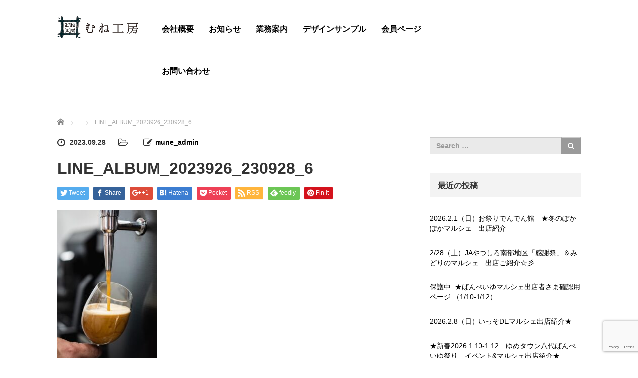

--- FILE ---
content_type: text/html; charset=UTF-8
request_url: https://www.mune-koubou866.com/2023/09/28/kouda150-2-2/line_album_2023926_230928_6/
body_size: 16706
content:
<!DOCTYPE html>
<html dir="ltr" lang="ja" prefix="og: https://ogp.me/ns#">
<head prefix="og: http://ogp.me/ns# fb: http://ogp.me/ns/fb#">
	<meta charset="UTF-8">
	<meta name="viewport" content="width=device-width, initial-scale=1.0">
	<meta http-equiv="X-UA-Compatible" content="IE=edge">

	<title>LINE_ALBUM_2023926_230928_6 | むね工房</title>
	<meta property="og:type" content="article" />
<meta property="og:url" content="https://www.mune-koubou866.com/2023/09/28/kouda150-2-2/line_album_2023926_230928_6/">
<meta property="og:title" content="LINE_ALBUM_2023926_230928_6" />
<meta property="og:description" content="◎八代市にあるデザイン事務所です◎" />
<meta property="og:site_name" content="むね工房" />
<meta property="og:image" content='https://www.mune-koubou866.com/wp/wp-content/themes/agent_tcd033/img/common/no_image_blog.gif'>
<meta property="og:image:secure_url" content="https://www.mune-koubou866.com/wp/wp-content/themes/agent_tcd033/img/common/no_image_blog.gif" /> 
<meta property="og:image:width" content="450" /> 
<meta property="og:image:height" content="300" />
<meta property="fb:admins" content="846480288701695" />
<meta name="twitter:card" content="summary" />
<meta name="twitter:site" content="@m_munemami" />
<meta name="twitter:creator" content="@m_munemami" />
<meta name="twitter:title" content="LINE_ALBUM_2023926_230928_6" />
<meta name="twitter:description" content="◎八代市にあるデザイン事務所です◎" />
<meta name="twitter:image:src" content='https://www.mune-koubou866.com/wp/wp-content/themes/agent_tcd033/img/common/no_image_blog.gif' />
	<link rel="profile" href="http://gmpg.org/xfn/11">
	<link rel="pingback" href="https://www.mune-koubou866.com/wp/xmlrpc.php">

		
		<!-- All in One SEO 4.9.3 - aioseo.com -->
	<meta name="robots" content="max-image-preview:large" />
	<meta name="author" content="mune_admin"/>
	<link rel="canonical" href="https://www.mune-koubou866.com/2023/09/28/kouda150-2-2/line_album_2023926_230928_6/#main" />
	<meta name="generator" content="All in One SEO (AIOSEO) 4.9.3" />
		<meta property="og:locale" content="ja_JP" />
		<meta property="og:site_name" content="むね工房 | ◎八代市にあるデザイン事務所です◎" />
		<meta property="og:type" content="article" />
		<meta property="og:title" content="LINE_ALBUM_2023926_230928_6 | むね工房" />
		<meta property="og:url" content="https://www.mune-koubou866.com/2023/09/28/kouda150-2-2/line_album_2023926_230928_6/#main" />
		<meta property="article:published_time" content="2023-09-28T06:34:41+00:00" />
		<meta property="article:modified_time" content="2023-09-28T06:34:41+00:00" />
		<meta name="twitter:card" content="summary" />
		<meta name="twitter:title" content="LINE_ALBUM_2023926_230928_6 | むね工房" />
		<!-- All in One SEO -->

<link rel='dns-prefetch' href='//ajax.googleapis.com' />
<link rel='dns-prefetch' href='//www.google.com' />
<link rel="alternate" type="application/rss+xml" title="むね工房 &raquo; フィード" href="https://www.mune-koubou866.com/feed/" />
<link rel="alternate" title="oEmbed (JSON)" type="application/json+oembed" href="https://www.mune-koubou866.com/wp-json/oembed/1.0/embed?url=https%3A%2F%2Fwww.mune-koubou866.com%2F2023%2F09%2F28%2Fkouda150-2-2%2Fline_album_2023926_230928_6%2F%23main" />
<link rel="alternate" title="oEmbed (XML)" type="text/xml+oembed" href="https://www.mune-koubou866.com/wp-json/oembed/1.0/embed?url=https%3A%2F%2Fwww.mune-koubou866.com%2F2023%2F09%2F28%2Fkouda150-2-2%2Fline_album_2023926_230928_6%2F%23main&#038;format=xml" />
<style id='wp-img-auto-sizes-contain-inline-css' type='text/css'>
img:is([sizes=auto i],[sizes^="auto," i]){contain-intrinsic-size:3000px 1500px}
/*# sourceURL=wp-img-auto-sizes-contain-inline-css */
</style>
<style id='wp-emoji-styles-inline-css' type='text/css'>

	img.wp-smiley, img.emoji {
		display: inline !important;
		border: none !important;
		box-shadow: none !important;
		height: 1em !important;
		width: 1em !important;
		margin: 0 0.07em !important;
		vertical-align: -0.1em !important;
		background: none !important;
		padding: 0 !important;
	}
/*# sourceURL=wp-emoji-styles-inline-css */
</style>
<style id='wp-block-library-inline-css' type='text/css'>
:root{--wp-block-synced-color:#7a00df;--wp-block-synced-color--rgb:122,0,223;--wp-bound-block-color:var(--wp-block-synced-color);--wp-editor-canvas-background:#ddd;--wp-admin-theme-color:#007cba;--wp-admin-theme-color--rgb:0,124,186;--wp-admin-theme-color-darker-10:#006ba1;--wp-admin-theme-color-darker-10--rgb:0,107,160.5;--wp-admin-theme-color-darker-20:#005a87;--wp-admin-theme-color-darker-20--rgb:0,90,135;--wp-admin-border-width-focus:2px}@media (min-resolution:192dpi){:root{--wp-admin-border-width-focus:1.5px}}.wp-element-button{cursor:pointer}:root .has-very-light-gray-background-color{background-color:#eee}:root .has-very-dark-gray-background-color{background-color:#313131}:root .has-very-light-gray-color{color:#eee}:root .has-very-dark-gray-color{color:#313131}:root .has-vivid-green-cyan-to-vivid-cyan-blue-gradient-background{background:linear-gradient(135deg,#00d084,#0693e3)}:root .has-purple-crush-gradient-background{background:linear-gradient(135deg,#34e2e4,#4721fb 50%,#ab1dfe)}:root .has-hazy-dawn-gradient-background{background:linear-gradient(135deg,#faaca8,#dad0ec)}:root .has-subdued-olive-gradient-background{background:linear-gradient(135deg,#fafae1,#67a671)}:root .has-atomic-cream-gradient-background{background:linear-gradient(135deg,#fdd79a,#004a59)}:root .has-nightshade-gradient-background{background:linear-gradient(135deg,#330968,#31cdcf)}:root .has-midnight-gradient-background{background:linear-gradient(135deg,#020381,#2874fc)}:root{--wp--preset--font-size--normal:16px;--wp--preset--font-size--huge:42px}.has-regular-font-size{font-size:1em}.has-larger-font-size{font-size:2.625em}.has-normal-font-size{font-size:var(--wp--preset--font-size--normal)}.has-huge-font-size{font-size:var(--wp--preset--font-size--huge)}.has-text-align-center{text-align:center}.has-text-align-left{text-align:left}.has-text-align-right{text-align:right}.has-fit-text{white-space:nowrap!important}#end-resizable-editor-section{display:none}.aligncenter{clear:both}.items-justified-left{justify-content:flex-start}.items-justified-center{justify-content:center}.items-justified-right{justify-content:flex-end}.items-justified-space-between{justify-content:space-between}.screen-reader-text{border:0;clip-path:inset(50%);height:1px;margin:-1px;overflow:hidden;padding:0;position:absolute;width:1px;word-wrap:normal!important}.screen-reader-text:focus{background-color:#ddd;clip-path:none;color:#444;display:block;font-size:1em;height:auto;left:5px;line-height:normal;padding:15px 23px 14px;text-decoration:none;top:5px;width:auto;z-index:100000}html :where(.has-border-color){border-style:solid}html :where([style*=border-top-color]){border-top-style:solid}html :where([style*=border-right-color]){border-right-style:solid}html :where([style*=border-bottom-color]){border-bottom-style:solid}html :where([style*=border-left-color]){border-left-style:solid}html :where([style*=border-width]){border-style:solid}html :where([style*=border-top-width]){border-top-style:solid}html :where([style*=border-right-width]){border-right-style:solid}html :where([style*=border-bottom-width]){border-bottom-style:solid}html :where([style*=border-left-width]){border-left-style:solid}html :where(img[class*=wp-image-]){height:auto;max-width:100%}:where(figure){margin:0 0 1em}html :where(.is-position-sticky){--wp-admin--admin-bar--position-offset:var(--wp-admin--admin-bar--height,0px)}@media screen and (max-width:600px){html :where(.is-position-sticky){--wp-admin--admin-bar--position-offset:0px}}

/*# sourceURL=wp-block-library-inline-css */
</style><style id='global-styles-inline-css' type='text/css'>
:root{--wp--preset--aspect-ratio--square: 1;--wp--preset--aspect-ratio--4-3: 4/3;--wp--preset--aspect-ratio--3-4: 3/4;--wp--preset--aspect-ratio--3-2: 3/2;--wp--preset--aspect-ratio--2-3: 2/3;--wp--preset--aspect-ratio--16-9: 16/9;--wp--preset--aspect-ratio--9-16: 9/16;--wp--preset--color--black: #000000;--wp--preset--color--cyan-bluish-gray: #abb8c3;--wp--preset--color--white: #ffffff;--wp--preset--color--pale-pink: #f78da7;--wp--preset--color--vivid-red: #cf2e2e;--wp--preset--color--luminous-vivid-orange: #ff6900;--wp--preset--color--luminous-vivid-amber: #fcb900;--wp--preset--color--light-green-cyan: #7bdcb5;--wp--preset--color--vivid-green-cyan: #00d084;--wp--preset--color--pale-cyan-blue: #8ed1fc;--wp--preset--color--vivid-cyan-blue: #0693e3;--wp--preset--color--vivid-purple: #9b51e0;--wp--preset--gradient--vivid-cyan-blue-to-vivid-purple: linear-gradient(135deg,rgb(6,147,227) 0%,rgb(155,81,224) 100%);--wp--preset--gradient--light-green-cyan-to-vivid-green-cyan: linear-gradient(135deg,rgb(122,220,180) 0%,rgb(0,208,130) 100%);--wp--preset--gradient--luminous-vivid-amber-to-luminous-vivid-orange: linear-gradient(135deg,rgb(252,185,0) 0%,rgb(255,105,0) 100%);--wp--preset--gradient--luminous-vivid-orange-to-vivid-red: linear-gradient(135deg,rgb(255,105,0) 0%,rgb(207,46,46) 100%);--wp--preset--gradient--very-light-gray-to-cyan-bluish-gray: linear-gradient(135deg,rgb(238,238,238) 0%,rgb(169,184,195) 100%);--wp--preset--gradient--cool-to-warm-spectrum: linear-gradient(135deg,rgb(74,234,220) 0%,rgb(151,120,209) 20%,rgb(207,42,186) 40%,rgb(238,44,130) 60%,rgb(251,105,98) 80%,rgb(254,248,76) 100%);--wp--preset--gradient--blush-light-purple: linear-gradient(135deg,rgb(255,206,236) 0%,rgb(152,150,240) 100%);--wp--preset--gradient--blush-bordeaux: linear-gradient(135deg,rgb(254,205,165) 0%,rgb(254,45,45) 50%,rgb(107,0,62) 100%);--wp--preset--gradient--luminous-dusk: linear-gradient(135deg,rgb(255,203,112) 0%,rgb(199,81,192) 50%,rgb(65,88,208) 100%);--wp--preset--gradient--pale-ocean: linear-gradient(135deg,rgb(255,245,203) 0%,rgb(182,227,212) 50%,rgb(51,167,181) 100%);--wp--preset--gradient--electric-grass: linear-gradient(135deg,rgb(202,248,128) 0%,rgb(113,206,126) 100%);--wp--preset--gradient--midnight: linear-gradient(135deg,rgb(2,3,129) 0%,rgb(40,116,252) 100%);--wp--preset--font-size--small: 13px;--wp--preset--font-size--medium: 20px;--wp--preset--font-size--large: 36px;--wp--preset--font-size--x-large: 42px;--wp--preset--spacing--20: 0.44rem;--wp--preset--spacing--30: 0.67rem;--wp--preset--spacing--40: 1rem;--wp--preset--spacing--50: 1.5rem;--wp--preset--spacing--60: 2.25rem;--wp--preset--spacing--70: 3.38rem;--wp--preset--spacing--80: 5.06rem;--wp--preset--shadow--natural: 6px 6px 9px rgba(0, 0, 0, 0.2);--wp--preset--shadow--deep: 12px 12px 50px rgba(0, 0, 0, 0.4);--wp--preset--shadow--sharp: 6px 6px 0px rgba(0, 0, 0, 0.2);--wp--preset--shadow--outlined: 6px 6px 0px -3px rgb(255, 255, 255), 6px 6px rgb(0, 0, 0);--wp--preset--shadow--crisp: 6px 6px 0px rgb(0, 0, 0);}:where(.is-layout-flex){gap: 0.5em;}:where(.is-layout-grid){gap: 0.5em;}body .is-layout-flex{display: flex;}.is-layout-flex{flex-wrap: wrap;align-items: center;}.is-layout-flex > :is(*, div){margin: 0;}body .is-layout-grid{display: grid;}.is-layout-grid > :is(*, div){margin: 0;}:where(.wp-block-columns.is-layout-flex){gap: 2em;}:where(.wp-block-columns.is-layout-grid){gap: 2em;}:where(.wp-block-post-template.is-layout-flex){gap: 1.25em;}:where(.wp-block-post-template.is-layout-grid){gap: 1.25em;}.has-black-color{color: var(--wp--preset--color--black) !important;}.has-cyan-bluish-gray-color{color: var(--wp--preset--color--cyan-bluish-gray) !important;}.has-white-color{color: var(--wp--preset--color--white) !important;}.has-pale-pink-color{color: var(--wp--preset--color--pale-pink) !important;}.has-vivid-red-color{color: var(--wp--preset--color--vivid-red) !important;}.has-luminous-vivid-orange-color{color: var(--wp--preset--color--luminous-vivid-orange) !important;}.has-luminous-vivid-amber-color{color: var(--wp--preset--color--luminous-vivid-amber) !important;}.has-light-green-cyan-color{color: var(--wp--preset--color--light-green-cyan) !important;}.has-vivid-green-cyan-color{color: var(--wp--preset--color--vivid-green-cyan) !important;}.has-pale-cyan-blue-color{color: var(--wp--preset--color--pale-cyan-blue) !important;}.has-vivid-cyan-blue-color{color: var(--wp--preset--color--vivid-cyan-blue) !important;}.has-vivid-purple-color{color: var(--wp--preset--color--vivid-purple) !important;}.has-black-background-color{background-color: var(--wp--preset--color--black) !important;}.has-cyan-bluish-gray-background-color{background-color: var(--wp--preset--color--cyan-bluish-gray) !important;}.has-white-background-color{background-color: var(--wp--preset--color--white) !important;}.has-pale-pink-background-color{background-color: var(--wp--preset--color--pale-pink) !important;}.has-vivid-red-background-color{background-color: var(--wp--preset--color--vivid-red) !important;}.has-luminous-vivid-orange-background-color{background-color: var(--wp--preset--color--luminous-vivid-orange) !important;}.has-luminous-vivid-amber-background-color{background-color: var(--wp--preset--color--luminous-vivid-amber) !important;}.has-light-green-cyan-background-color{background-color: var(--wp--preset--color--light-green-cyan) !important;}.has-vivid-green-cyan-background-color{background-color: var(--wp--preset--color--vivid-green-cyan) !important;}.has-pale-cyan-blue-background-color{background-color: var(--wp--preset--color--pale-cyan-blue) !important;}.has-vivid-cyan-blue-background-color{background-color: var(--wp--preset--color--vivid-cyan-blue) !important;}.has-vivid-purple-background-color{background-color: var(--wp--preset--color--vivid-purple) !important;}.has-black-border-color{border-color: var(--wp--preset--color--black) !important;}.has-cyan-bluish-gray-border-color{border-color: var(--wp--preset--color--cyan-bluish-gray) !important;}.has-white-border-color{border-color: var(--wp--preset--color--white) !important;}.has-pale-pink-border-color{border-color: var(--wp--preset--color--pale-pink) !important;}.has-vivid-red-border-color{border-color: var(--wp--preset--color--vivid-red) !important;}.has-luminous-vivid-orange-border-color{border-color: var(--wp--preset--color--luminous-vivid-orange) !important;}.has-luminous-vivid-amber-border-color{border-color: var(--wp--preset--color--luminous-vivid-amber) !important;}.has-light-green-cyan-border-color{border-color: var(--wp--preset--color--light-green-cyan) !important;}.has-vivid-green-cyan-border-color{border-color: var(--wp--preset--color--vivid-green-cyan) !important;}.has-pale-cyan-blue-border-color{border-color: var(--wp--preset--color--pale-cyan-blue) !important;}.has-vivid-cyan-blue-border-color{border-color: var(--wp--preset--color--vivid-cyan-blue) !important;}.has-vivid-purple-border-color{border-color: var(--wp--preset--color--vivid-purple) !important;}.has-vivid-cyan-blue-to-vivid-purple-gradient-background{background: var(--wp--preset--gradient--vivid-cyan-blue-to-vivid-purple) !important;}.has-light-green-cyan-to-vivid-green-cyan-gradient-background{background: var(--wp--preset--gradient--light-green-cyan-to-vivid-green-cyan) !important;}.has-luminous-vivid-amber-to-luminous-vivid-orange-gradient-background{background: var(--wp--preset--gradient--luminous-vivid-amber-to-luminous-vivid-orange) !important;}.has-luminous-vivid-orange-to-vivid-red-gradient-background{background: var(--wp--preset--gradient--luminous-vivid-orange-to-vivid-red) !important;}.has-very-light-gray-to-cyan-bluish-gray-gradient-background{background: var(--wp--preset--gradient--very-light-gray-to-cyan-bluish-gray) !important;}.has-cool-to-warm-spectrum-gradient-background{background: var(--wp--preset--gradient--cool-to-warm-spectrum) !important;}.has-blush-light-purple-gradient-background{background: var(--wp--preset--gradient--blush-light-purple) !important;}.has-blush-bordeaux-gradient-background{background: var(--wp--preset--gradient--blush-bordeaux) !important;}.has-luminous-dusk-gradient-background{background: var(--wp--preset--gradient--luminous-dusk) !important;}.has-pale-ocean-gradient-background{background: var(--wp--preset--gradient--pale-ocean) !important;}.has-electric-grass-gradient-background{background: var(--wp--preset--gradient--electric-grass) !important;}.has-midnight-gradient-background{background: var(--wp--preset--gradient--midnight) !important;}.has-small-font-size{font-size: var(--wp--preset--font-size--small) !important;}.has-medium-font-size{font-size: var(--wp--preset--font-size--medium) !important;}.has-large-font-size{font-size: var(--wp--preset--font-size--large) !important;}.has-x-large-font-size{font-size: var(--wp--preset--font-size--x-large) !important;}
/*# sourceURL=global-styles-inline-css */
</style>

<style id='classic-theme-styles-inline-css' type='text/css'>
/*! This file is auto-generated */
.wp-block-button__link{color:#fff;background-color:#32373c;border-radius:9999px;box-shadow:none;text-decoration:none;padding:calc(.667em + 2px) calc(1.333em + 2px);font-size:1.125em}.wp-block-file__button{background:#32373c;color:#fff;text-decoration:none}
/*# sourceURL=/wp-includes/css/classic-themes.min.css */
</style>
<link rel='stylesheet' id='contact-form-7-css' href='https://www.mune-koubou866.com/wp/wp-content/plugins/contact-form-7/includes/css/styles.css?ver=6.1.4' type='text/css' media='all' />
<link rel='stylesheet' id='_tk-bootstrap-wp-css' href='https://www.mune-koubou866.com/wp/wp-content/themes/agent_tcd033/includes/css/bootstrap-wp.css?ver=6.9' type='text/css' media='all' />
<link rel='stylesheet' id='_tk-bootstrap-css' href='https://www.mune-koubou866.com/wp/wp-content/themes/agent_tcd033/includes/resources/bootstrap/css/bootstrap.min.css?ver=6.9' type='text/css' media='all' />
<link rel='stylesheet' id='_tk-font-awesome-css' href='https://www.mune-koubou866.com/wp/wp-content/themes/agent_tcd033/includes/css/font-awesome.min.css?ver=4.1.0' type='text/css' media='all' />
<link rel='stylesheet' id='_tk-style-css' href='https://www.mune-koubou866.com/wp/wp-content/themes/agent_tcd033/style.css?ver=6.9' type='text/css' media='all' />
<script type="text/javascript" src="https://ajax.googleapis.com/ajax/libs/jquery/1.11.3/jquery.min.js?ver=6.9" id="jquery-js"></script>
<script type="text/javascript" src="https://www.mune-koubou866.com/wp/wp-content/themes/agent_tcd033/includes/resources/bootstrap/js/bootstrap.js?ver=6.9" id="_tk-bootstrapjs-js"></script>
<script type="text/javascript" src="https://www.mune-koubou866.com/wp/wp-content/themes/agent_tcd033/includes/js/bootstrap-wp.js?ver=6.9" id="_tk-bootstrapwp-js"></script>
<script type="text/javascript" src="https://www.mune-koubou866.com/wp/wp-content/themes/agent_tcd033/includes/js/keyboard-image-navigation.js?ver=20120202" id="_tk-keyboard-image-navigation-js"></script>
<link rel="https://api.w.org/" href="https://www.mune-koubou866.com/wp-json/" /><link rel="alternate" title="JSON" type="application/json" href="https://www.mune-koubou866.com/wp-json/wp/v2/media/2436" /><link rel='shortlink' href='https://www.mune-koubou866.com/?p=2436' />
<meta name="cdp-version" content="1.5.0" /><!-- Analytics by WP Statistics - https://wp-statistics.com -->
<style type="text/css"></style><link rel="icon" href="https://www.mune-koubou866.com/wp/wp-content/uploads/2017/12/cropped-company01-32x32.jpg" sizes="32x32" />
<link rel="icon" href="https://www.mune-koubou866.com/wp/wp-content/uploads/2017/12/cropped-company01-192x192.jpg" sizes="192x192" />
<link rel="apple-touch-icon" href="https://www.mune-koubou866.com/wp/wp-content/uploads/2017/12/cropped-company01-180x180.jpg" />
<meta name="msapplication-TileImage" content="https://www.mune-koubou866.com/wp/wp-content/uploads/2017/12/cropped-company01-270x270.jpg" />

	
	<script type="text/javascript" src="https://www.mune-koubou866.com/wp/wp-content/themes/agent_tcd033/parallax.js"></script>
	<link rel="stylesheet" href="https://maxcdn.bootstrapcdn.com/font-awesome/4.4.0/css/font-awesome.min.css">
	<link rel="stylesheet" href="https://www.mune-koubou866.com/wp/wp-content/themes/agent_tcd033/agent.css" type="text/css" />

		<script type="text/javascript" src="https://www.mune-koubou866.com/wp/wp-content/themes/agent_tcd033/js/jscript.js"></script>
	<script src="https://www.mune-koubou866.com/wp/wp-content/themes/agent_tcd033/js/comment.js?ver=3.0"></script>
	<link rel="stylesheet" href="https://www.mune-koubou866.com/wp/wp-content/themes/agent_tcd033/comment-style.css" type="text/css" />

	<script src="https://www.mune-koubou866.com/wp/wp-content/themes/agent_tcd033/footer-bar/footer-bar.js?ver=3.0"></script>
	<link rel="stylesheet" media="screen and (max-width:641px)" href="https://www.mune-koubou866.com/wp/wp-content/themes/agent_tcd033/footer-bar/footer-bar.css?ver=3.0">

	
	<style type="text/css">
		#agent-header-outer{border-bottom:1px solid lightgrey}	</style>

	<style type="text/css">
		#logo_image { top:0px; left:0px; }
		body { font-size:14px; }
	.menu-item a:hover, .entry-content a {color: #C72210 !important;}
	.title a:hover, .entry-meta a:hover, .post_category a:hover, .widget a:hover, .categories-wrap a:hover {color: #C72210!important;}
	.dropdown-menu {
	  background-color:#C72210;
	}
	.dropdown-menu .menu-item:hover *{
	  background:#F5695F!important;
	}
	.link-button-azure_top, .link-button-azure_btm{
	  background-color:#C72210!important;
	}
	.next-button:after { border-left-color:C72210!important; border-bottom-color:C72210!important; }
	.next-button:hover, .next-button:hover:after {border-color:F5695F!important;}
	.link-button-azure_top:hover, .link-button-azure_btm:hover {
	  background:#F5695F!important;
	}
	.read-more:hover, .archives_btn:hover, .prev_link a:hover, .next_link a:hover, #submit_comment:hover, .form_table .btn-primary, .form_table td.form_title  { background:#C72210!important; }

  @media only screen and (min-width: 767px) {
    .navbar-nav > .current-menu-item > a{color: #C72210 !important;}
  }
  
  @media only screen and (max-width: 767px) {
    .current-menu-item *{color: #C72210 !important;}
    .menu-item.active a {
      color:black;
    }
  }

			p { word-wrap:break-word; }
	
	.hpdesign th  { width: 25%; text-align: center; }
 
@media only screen and (max-width:650px){
    .hpdesign { margin: 0 -10px; }
    .hpdesign th,
    .hpdesign td{
    width: 100%;
    display: block;
    border-top: none;
    }
  .hpdesign tr:first-child th { border-top: 1px solid #ddd; }
}

/*==================
 * テーブル 2018/11
 *==================*/

.table_about {
width: 100%;
}

.table_about th,
.table_about td {
border: 1px solid #ccc;
padding: 20px;
}
 
.table_about th {
text-align: center;
font-weight: bold;
background-color: #dedede; 
}
 
@media screen and (max-width: 767px) {
.table_about {width: 100%;}
.table_about tr,
.table_about td {display:block;}
.table_about td {text-align: center;}
.table_about th {display:block;}
.table_about th {width:auto; text-align: center;}
}
/*==================
 * ここまで
 *=================*/


	
			#agent-header-outer{ position: fixed;}
	

					.page-title{ font-size: 32px;}
				</style>
	<link rel="shortcut icon" href="https://www.mune-koubou866.com/wp/wp-content/uploads/2020/05/favicon.ico">
<link rel='stylesheet' id='sow-image-default-8b5b6f678277-77-css' href='https://www.mune-koubou866.com/wp/wp-content/uploads/siteorigin-widgets/sow-image-default-8b5b6f678277-77.css?ver=6.9' type='text/css' media='all' />
<link rel='stylesheet' id='siteorigin-panels-front-css' href='https://www.mune-koubou866.com/wp/wp-content/plugins/siteorigin-panels/css/front-flex.min.css?ver=2.33.5' type='text/css' media='all' />
</head>

<body class="attachment wp-singular attachment-template-default single single-attachment postid-2436 attachmentid-2436 attachment-jpeg wp-theme-agent_tcd033">
	
	<div id="verytop"></div>
	<div id="agent-header-outer">
			<div class="container hidden-xs hidden-sm hidden-md">
				<div class="row">
					<div class="logo-wrap col-xs-20">
					  <!-- logo -->
					  <div id='logo_image'>
<h1 id="logo"><a href=" https://www.mune-koubou866.com/" title="むね工房" data-label="むね工房"><img class="h_logo" src="https://www.mune-koubou866.com/wp/wp-content/uploads/tcd-w/logo.png?1768841987" alt="むね工房" title="むね工房" /></a></h1>
</div>
				</div>
					<div class="col-xs-100 col-md-100 col-lg-80 agent-header-menu romaji">
	          <div class="navbar navbar-default">
	            <div class="navbar-header">
	              <button type="button" class="navbar-toggle" data-toggle="collapse" data-target=".nav_toggle">
	                <span class="sr-only">Toggle navigation </span>
	                <span class="icon-bar"></span>
	                <span class="icon-bar"></span>
	                <span class="icon-bar"></span>
	              </button>
								<div class="collapse navbar-collapse nav_toggle"><ul id="main-menu" class="nav navbar-nav"><li id="menu-item-1172" class="menu-item menu-item-type-post_type menu-item-object-page menu-item-has-children dropdown menu-item-1172"><a href="https://www.mune-koubou866.com/company/" class="dropdown-toggle" data-toggle="dropdown">会社概要</a>
<ul class="dropdown-menu depth_0">
	<li id="menu-item-1170" class="menu-item menu-item-type-post_type menu-item-object-page menu-item-privacy-policy menu-item-1170"><a href="https://www.mune-koubou866.com/privacy-policy/">プライバシーポリシー</a></li>
</ul>
</li>
<li id="menu-item-2286" class="menu-item menu-item-type-post_type menu-item-object-page menu-item-2286"><a href="https://www.mune-koubou866.com/notice/">お知らせ</a></li>
<li id="menu-item-1174" class="menu-item menu-item-type-post_type menu-item-object-page menu-item-has-children dropdown menu-item-1174"><a href="https://www.mune-koubou866.com/businessguide/" class="dropdown-toggle" data-toggle="dropdown">業務案内</a>
<ul class="dropdown-menu depth_0">
	<li id="menu-item-2283" class="menu-item menu-item-type-post_type menu-item-object-page menu-item-2283"><a href="https://www.mune-koubou866.com/hpdesign/">&#x1f4bb;ホームページ制作について</a></li>
	<li id="menu-item-1175" class="menu-item menu-item-type-post_type menu-item-object-page menu-item-1175"><a href="https://www.mune-koubou866.com/make/">製作　紹介</a></li>
	<li id="menu-item-2284" class="menu-item menu-item-type-post_type menu-item-object-page menu-item-2284"><a href="https://www.mune-koubou866.com/vr360/">VR360°</a></li>
</ul>
</li>
<li id="menu-item-2282" class="menu-item menu-item-type-post_type menu-item-object-page menu-item-has-children dropdown menu-item-2282"><a href="https://www.mune-koubou866.com/production-achievement/" class="dropdown-toggle" data-toggle="dropdown">デザインサンプル</a>
<ul class="dropdown-menu depth_0">
	<li id="menu-item-2874" class="menu-item menu-item-type-post_type menu-item-object-page menu-item-2874"><a href="https://www.mune-koubou866.com/pdesign/">パンフレット・フライヤー　デザインサンプル</a></li>
</ul>
</li>
<li id="menu-item-1171" class="menu-item menu-item-type-post_type menu-item-object-page menu-item-1171"><a href="https://www.mune-koubou866.com/secret/">会員ページ</a></li>
<li id="menu-item-2285" class="menu-item menu-item-type-post_type menu-item-object-page menu-item-2285"><a href="https://www.mune-koubou866.com/form/">お問い合わせ</a></li>
</ul></div>							</div>
						</div>
					</div>
									</div>
			</div>
			<div class="container hidden-lg">
	      <div class="row">
	        <div class="site-navigation-inner col-xs-120">
	          <div class="navbar navbar-default" style="margin-bottom:0px">
	            <div class="navbar-header">
	              <button type="button" class="navbar-toggle" data-toggle="collapse" data-target=".nav_toggle" style='z-index:3000'>
	                <span class="sr-only">Toggle navigation </span>
	                <span class="icon-bar"></span>
	                <span class="icon-bar"></span>
	                <span class="icon-bar"></span>
	              </button>

	              <div id="logo-area">
	                <div id='logo_image'>
<h1 id="logo"><a href=" https://www.mune-koubou866.com/" title="むね工房" data-label="むね工房"><img class="h_logo" src="https://www.mune-koubou866.com/wp/wp-content/uploads/tcd-w/logo.png?1768841987" alt="むね工房" title="むね工房" /></a></h1>
</div>
	              </div>

	            </div>

	            <!-- The WordPress Menu goes here -->
	            <div class="">
								<div class="collapse navbar-collapse nav_toggle"><ul id="main-menu" class="nav navbar-nav pt0"><li class="menu-item menu-item-type-post_type menu-item-object-page menu-item-has-children dropdown menu-item-1172"><a href="https://www.mune-koubou866.com/company/" class="dropdown-toggle" data-toggle="dropdown">会社概要</a>
<ul class="dropdown-menu depth_0">
	<li class="menu-item menu-item-type-post_type menu-item-object-page menu-item-privacy-policy menu-item-1170"><a href="https://www.mune-koubou866.com/privacy-policy/">プライバシーポリシー</a></li>
</ul>
</li>
<li class="menu-item menu-item-type-post_type menu-item-object-page menu-item-2286"><a href="https://www.mune-koubou866.com/notice/">お知らせ</a></li>
<li class="menu-item menu-item-type-post_type menu-item-object-page menu-item-has-children dropdown menu-item-1174"><a href="https://www.mune-koubou866.com/businessguide/" class="dropdown-toggle" data-toggle="dropdown">業務案内</a>
<ul class="dropdown-menu depth_0">
	<li class="menu-item menu-item-type-post_type menu-item-object-page menu-item-2283"><a href="https://www.mune-koubou866.com/hpdesign/">&#x1f4bb;ホームページ制作について</a></li>
	<li class="menu-item menu-item-type-post_type menu-item-object-page menu-item-1175"><a href="https://www.mune-koubou866.com/make/">製作　紹介</a></li>
	<li class="menu-item menu-item-type-post_type menu-item-object-page menu-item-2284"><a href="https://www.mune-koubou866.com/vr360/">VR360°</a></li>
</ul>
</li>
<li class="menu-item menu-item-type-post_type menu-item-object-page menu-item-has-children dropdown menu-item-2282"><a href="https://www.mune-koubou866.com/production-achievement/" class="dropdown-toggle" data-toggle="dropdown">デザインサンプル</a>
<ul class="dropdown-menu depth_0">
	<li class="menu-item menu-item-type-post_type menu-item-object-page menu-item-2874"><a href="https://www.mune-koubou866.com/pdesign/">パンフレット・フライヤー　デザインサンプル</a></li>
</ul>
</li>
<li class="menu-item menu-item-type-post_type menu-item-object-page menu-item-1171"><a href="https://www.mune-koubou866.com/secret/">会員ページ</a></li>
<li class="menu-item menu-item-type-post_type menu-item-object-page menu-item-2285"><a href="https://www.mune-koubou866.com/form/">お問い合わせ</a></li>
</ul></div>	            </div>

	          </div><!-- .navbar -->
	        </div>
	      </div>
			</div>
	</div>


  
  <div class="container single_wrap">
    
<ul id="bread_crumb" class="clearfix">
 <li itemscope="itemscope" itemtype="http://data-vocabulary.org/Breadcrumb" class="home"><a itemprop="url" href="https://www.mune-koubou866.com/"><span itemprop="title">ホーム</span></a></li>

 <li></li>
 <li class="last">LINE_ALBUM_2023926_230928_6</li>

</ul>
    <div class="row">

      <div class="col-sm-80 no-left-padding">
      
        
<article id="post-2436" class="post-2436 attachment type-attachment status-inherit hentry">
	<header>
				<ul class="entry-meta clearfix">
			<li><span class='fa fa-clock-o fa-lg mr5'></span><span class='timestamp'>&nbsp;2023.09.28</span></li>			<li><i class="fa fa-folder-open-o fa-lg mr5" aria-hidden="true"></i></li>			<li><span class="fa fa-pencil-square-o fa-lg mr5"></span><a href="https://www.mune-koubou866.com/author/mune_admin/" title="mune_admin の投稿" rel="author">mune_admin</a></li>					</ul>
		
		<h2 class="page-title">LINE_ALBUM_2023926_230928_6</h2>
	</header><!-- .entry-header -->

  <!-- sns button top -->
    
<!--Type1-->

<div id="share_top1">

 

<div class="sns">
<ul class="type1 clearfix">
<!--Twitterボタン-->
<li class="twitter">
<a href="http://twitter.com/share?text=LINE_ALBUM_2023926_230928_6&url=https%3A%2F%2Fwww.mune-koubou866.com%2F2023%2F09%2F28%2Fkouda150-2-2%2Fline_album_2023926_230928_6%2F%23main&via=&tw_p=tweetbutton&related=" onclick="javascript:window.open(this.href, '', 'menubar=no,toolbar=no,resizable=yes,scrollbars=yes,height=400,width=600');return false;"><i class="icon-twitter"></i><span class="ttl">Tweet</span><span class="share-count"></span></a></li>

<!--Facebookボタン-->
<li class="facebook">
<a href="//www.facebook.com/sharer/sharer.php?u=https://www.mune-koubou866.com/2023/09/28/kouda150-2-2/line_album_2023926_230928_6/#main&amp;t=LINE_ALBUM_2023926_230928_6" class="facebook-btn-icon-link" target="blank" rel="nofollow"><i class="icon-facebook"></i><span class="ttl">Share</span><span class="share-count"></span></a></li>

<!--Google+ボタン-->
<li class="googleplus">
<a href="https://plus.google.com/share?url=https%3A%2F%2Fwww.mune-koubou866.com%2F2023%2F09%2F28%2Fkouda150-2-2%2Fline_album_2023926_230928_6%2F%23main" onclick="javascript:window.open(this.href, '', 'menubar=no,toolbar=no,resizable=yes,scrollbars=yes,height=600,width=500');return false;"><i class="icon-google-plus"></i><span class="ttl">+1</span><span class="share-count"></span></a></li>

<!--Hatebuボタン-->
<li class="hatebu">
<a href="http://b.hatena.ne.jp/add?mode=confirm&url=https%3A%2F%2Fwww.mune-koubou866.com%2F2023%2F09%2F28%2Fkouda150-2-2%2Fline_album_2023926_230928_6%2F%23main" onclick="javascript:window.open(this.href, '', 'menubar=no,toolbar=no,resizable=yes,scrollbars=yes,height=400,width=510');return false;" ><i class="icon-hatebu"></i><span class="ttl">Hatena</span><span class="share-count"></span></a></li>

<!--Pocketボタン-->
<li class="pocket">
<a href="http://getpocket.com/edit?url=https%3A%2F%2Fwww.mune-koubou866.com%2F2023%2F09%2F28%2Fkouda150-2-2%2Fline_album_2023926_230928_6%2F%23main&title=LINE_ALBUM_2023926_230928_6" target="blank"><i class="icon-pocket"></i><span class="ttl">Pocket</span><span class="share-count"></span></a></li>

<!--RSSボタン-->
<li class="rss">
<a href="https://www.mune-koubou866.com/feed/" target="blank"><i class="icon-rss"></i><span class="ttl">RSS</span></a></li>

<!--Feedlyボタン-->
<li class="feedly">
<a href="http://feedly.com/index.html#subscription%2Ffeed%2Fhttps://www.mune-koubou866.com/feed/" target="blank"><i class="icon-feedly"></i><span class="ttl">feedly</span><span class="share-count"></span></a></li>

<!--Pinterestボタン-->
<li class="pinterest">
<a rel="nofollow" target="_blank" href="https://www.pinterest.com/pin/create/button/?url=https%3A%2F%2Fwww.mune-koubou866.com%2F2023%2F09%2F28%2Fkouda150-2-2%2Fline_album_2023926_230928_6%2F%23main&media=https://www.mune-koubou866.com/wp/wp-content/uploads/2023/09/LINE_ALBUM_2023926_230928_6.jpg&description=LINE_ALBUM_2023926_230928_6"><i class="icon-pinterest"></i><span class="ttl">Pin&nbsp;it</span></a></li>

</ul>
</div>

</div>


<!--Type2-->

<!--Type3-->

<!--Type4-->

<!--Type5-->
    <!-- /sns button top -->

	<div class="entry-content mb30">
				<p class="attachment"><a href='https://www.mune-koubou866.com/wp/wp-content/uploads/2023/09/LINE_ALBUM_2023926_230928_6.jpg'><img fetchpriority="high" decoding="async" width="200" height="300" src="https://www.mune-koubou866.com/wp/wp-content/uploads/2023/09/LINE_ALBUM_2023926_230928_6-200x300.jpg" class="attachment-medium size-medium" alt="" srcset="https://www.mune-koubou866.com/wp/wp-content/uploads/2023/09/LINE_ALBUM_2023926_230928_6-200x300.jpg 200w, https://www.mune-koubou866.com/wp/wp-content/uploads/2023/09/LINE_ALBUM_2023926_230928_6-683x1024.jpg 683w, https://www.mune-koubou866.com/wp/wp-content/uploads/2023/09/LINE_ALBUM_2023926_230928_6-768x1151.jpg 768w, https://www.mune-koubou866.com/wp/wp-content/uploads/2023/09/LINE_ALBUM_2023926_230928_6-1025x1536.jpg 1025w, https://www.mune-koubou866.com/wp/wp-content/uploads/2023/09/LINE_ALBUM_2023926_230928_6.jpg 1046w" sizes="(max-width: 200px) 100vw, 200px" /></a></p>
			</div><!-- .entry-content -->

  <!-- sns button bottom -->
    <div class="clearfix">
  
<!--Type1-->

<div id="share_top1">

 

<div class="sns">
<ul class="type1 clearfix">
<!--Twitterボタン-->
<li class="twitter">
<a href="http://twitter.com/share?text=LINE_ALBUM_2023926_230928_6&url=https%3A%2F%2Fwww.mune-koubou866.com%2F2023%2F09%2F28%2Fkouda150-2-2%2Fline_album_2023926_230928_6%2F%23main&via=&tw_p=tweetbutton&related=" onclick="javascript:window.open(this.href, '', 'menubar=no,toolbar=no,resizable=yes,scrollbars=yes,height=400,width=600');return false;"><i class="icon-twitter"></i><span class="ttl">Tweet</span><span class="share-count"></span></a></li>

<!--Facebookボタン-->
<li class="facebook">
<a href="//www.facebook.com/sharer/sharer.php?u=https://www.mune-koubou866.com/2023/09/28/kouda150-2-2/line_album_2023926_230928_6/#main&amp;t=LINE_ALBUM_2023926_230928_6" class="facebook-btn-icon-link" target="blank" rel="nofollow"><i class="icon-facebook"></i><span class="ttl">Share</span><span class="share-count"></span></a></li>

<!--Google+ボタン-->
<li class="googleplus">
<a href="https://plus.google.com/share?url=https%3A%2F%2Fwww.mune-koubou866.com%2F2023%2F09%2F28%2Fkouda150-2-2%2Fline_album_2023926_230928_6%2F%23main" onclick="javascript:window.open(this.href, '', 'menubar=no,toolbar=no,resizable=yes,scrollbars=yes,height=600,width=500');return false;"><i class="icon-google-plus"></i><span class="ttl">+1</span><span class="share-count"></span></a></li>

<!--Hatebuボタン-->
<li class="hatebu">
<a href="http://b.hatena.ne.jp/add?mode=confirm&url=https%3A%2F%2Fwww.mune-koubou866.com%2F2023%2F09%2F28%2Fkouda150-2-2%2Fline_album_2023926_230928_6%2F%23main" onclick="javascript:window.open(this.href, '', 'menubar=no,toolbar=no,resizable=yes,scrollbars=yes,height=400,width=510');return false;" ><i class="icon-hatebu"></i><span class="ttl">Hatena</span><span class="share-count"></span></a></li>

<!--Pocketボタン-->
<li class="pocket">
<a href="http://getpocket.com/edit?url=https%3A%2F%2Fwww.mune-koubou866.com%2F2023%2F09%2F28%2Fkouda150-2-2%2Fline_album_2023926_230928_6%2F%23main&title=LINE_ALBUM_2023926_230928_6" target="blank"><i class="icon-pocket"></i><span class="ttl">Pocket</span><span class="share-count"></span></a></li>

<!--RSSボタン-->
<li class="rss">
<a href="https://www.mune-koubou866.com/feed/" target="blank"><i class="icon-rss"></i><span class="ttl">RSS</span></a></li>

<!--Feedlyボタン-->
<li class="feedly">
<a href="http://feedly.com/index.html#subscription%2Ffeed%2Fhttps://www.mune-koubou866.com/feed/" target="blank"><i class="icon-feedly"></i><span class="ttl">feedly</span><span class="share-count"></span></a></li>

<!--Pinterestボタン-->
<li class="pinterest">
<a rel="nofollow" target="_blank" href="https://www.pinterest.com/pin/create/button/?url=https%3A%2F%2Fwww.mune-koubou866.com%2F2023%2F09%2F28%2Fkouda150-2-2%2Fline_album_2023926_230928_6%2F%23main&media=https://www.mune-koubou866.com/wp/wp-content/uploads/2023/09/LINE_ALBUM_2023926_230928_6.jpg&description=LINE_ALBUM_2023926_230928_6"><i class="icon-pinterest"></i><span class="ttl">Pin&nbsp;it</span></a></li>

</ul>
</div>

</div>


<!--Type2-->

<!--Type3-->

<!--Type4-->

<!--Type5-->
  </div>
    <!-- /sns button bottom -->

		<footer class="entry-nav">
				<div class="row">
			<div class="col-xs-60 text-center">
				<p class="prev_link"><a href="https://www.mune-koubou866.com/2023/09/28/kouda150-2-2/" rel="prev">前の記事</a></p>
			</div>
			<div class="col-xs-60 text-center">
				<p class="next_link"></p>
			</div>
		</div>
			</footer><!-- .entry-meta -->
	
</article><!-- #post-## -->

        
      
                <div id="related-posts">
          <h3 class="related-posts-title">関連記事</h3>
                    <div class="row">
                          <div class="col-xs-60">
                <div class="related_post clearfix">
                                    <div class="related_post_img"><a href="https://www.mune-koubou866.com/2026/01/10/2025-1-19-3-2/"><img width="90" height="90" src="https://www.mune-koubou866.com/wp/wp-content/uploads/2025/11/0da2538e38ec897d062dadccd73ab35c-90x90.jpg" class="attachment-widget_thumb size-widget_thumb wp-post-image" alt="" decoding="async" loading="lazy" srcset="https://www.mune-koubou866.com/wp/wp-content/uploads/2025/11/0da2538e38ec897d062dadccd73ab35c-90x90.jpg 90w, https://www.mune-koubou866.com/wp/wp-content/uploads/2025/11/0da2538e38ec897d062dadccd73ab35c-150x150.jpg 150w, https://www.mune-koubou866.com/wp/wp-content/uploads/2025/11/0da2538e38ec897d062dadccd73ab35c-100x100.jpg 100w, https://www.mune-koubou866.com/wp/wp-content/uploads/2025/11/0da2538e38ec897d062dadccd73ab35c-450x450.jpg 450w, https://www.mune-koubou866.com/wp/wp-content/uploads/2025/11/0da2538e38ec897d062dadccd73ab35c-760x760.jpg 760w, https://www.mune-koubou866.com/wp/wp-content/uploads/2025/11/0da2538e38ec897d062dadccd73ab35c-223x223.jpg 223w, https://www.mune-koubou866.com/wp/wp-content/uploads/2025/11/0da2538e38ec897d062dadccd73ab35c-224x224.jpg 224w, https://www.mune-koubou866.com/wp/wp-content/uploads/2025/11/0da2538e38ec897d062dadccd73ab35c-120x120.jpg 120w" sizes="auto, (max-width: 90px) 100vw, 90px" /></a></div>
                                    <div class="related_post_meta">
                                          <p class="post_date"><i class='fa fa-clock-o fa-lg mr5'></i><time class="entry-date updated" datetime="2026-01-16T14:39:23+09:00">2026.1.10</time></p>                                        <h3 class="title"><a href="https://www.mune-koubou866.com/2026/01/10/2025-1-19-3-2/">2026.2.1（日）お祭りでんでん館　★冬のぽかぽかマルシェ　…</a></h3>
                  </div>
                </div>
              </div>
                                        <div class="col-xs-60">
                <div class="related_post clearfix">
                                    <div class="related_post_img"><a href="https://www.mune-koubou866.com/2026/01/07/103/"><img width="90" height="90" src="https://www.mune-koubou866.com/wp/wp-content/uploads/2026/01/223fdebb829a1cd5200b20b4cc067b8b-90x90.jpg" class="attachment-widget_thumb size-widget_thumb wp-post-image" alt="" decoding="async" loading="lazy" srcset="https://www.mune-koubou866.com/wp/wp-content/uploads/2026/01/223fdebb829a1cd5200b20b4cc067b8b-90x90.jpg 90w, https://www.mune-koubou866.com/wp/wp-content/uploads/2026/01/223fdebb829a1cd5200b20b4cc067b8b-150x150.jpg 150w, https://www.mune-koubou866.com/wp/wp-content/uploads/2026/01/223fdebb829a1cd5200b20b4cc067b8b-100x100.jpg 100w, https://www.mune-koubou866.com/wp/wp-content/uploads/2026/01/223fdebb829a1cd5200b20b4cc067b8b-450x450.jpg 450w, https://www.mune-koubou866.com/wp/wp-content/uploads/2026/01/223fdebb829a1cd5200b20b4cc067b8b-760x760.jpg 760w, https://www.mune-koubou866.com/wp/wp-content/uploads/2026/01/223fdebb829a1cd5200b20b4cc067b8b-223x223.jpg 223w, https://www.mune-koubou866.com/wp/wp-content/uploads/2026/01/223fdebb829a1cd5200b20b4cc067b8b-224x224.jpg 224w, https://www.mune-koubou866.com/wp/wp-content/uploads/2026/01/223fdebb829a1cd5200b20b4cc067b8b-120x120.jpg 120w" sizes="auto, (max-width: 90px) 100vw, 90px" /></a></div>
                                    <div class="related_post_meta">
                                          <p class="post_date"><i class='fa fa-clock-o fa-lg mr5'></i><time class="entry-date updated" datetime="2026-01-09T21:25:23+09:00">2026.1.7</time></p>                                        <h3 class="title"><a href="https://www.mune-koubou866.com/2026/01/07/103/">2/28（土）JAやつしろ南部地区「感謝祭」＆みどりのマルシェ　…</a></h3>
                  </div>
                </div>
              </div>
              </div><div class="row" style="margin-top:15px;">                          <div class="col-xs-60">
                <div class="related_post clearfix">
                                    <div class="related_post_img"><a href="https://www.mune-koubou866.com/2026/01/04/1-10/"><img width="90" height="90" src="https://www.mune-koubou866.com/wp/wp-content/uploads/2026/01/89bc05258ae8c51b8ea94630ec976a6f-90x90.jpg" class="attachment-widget_thumb size-widget_thumb wp-post-image" alt="" decoding="async" loading="lazy" srcset="https://www.mune-koubou866.com/wp/wp-content/uploads/2026/01/89bc05258ae8c51b8ea94630ec976a6f-90x90.jpg 90w, https://www.mune-koubou866.com/wp/wp-content/uploads/2026/01/89bc05258ae8c51b8ea94630ec976a6f-150x150.jpg 150w, https://www.mune-koubou866.com/wp/wp-content/uploads/2026/01/89bc05258ae8c51b8ea94630ec976a6f-100x100.jpg 100w, https://www.mune-koubou866.com/wp/wp-content/uploads/2026/01/89bc05258ae8c51b8ea94630ec976a6f-450x450.jpg 450w, https://www.mune-koubou866.com/wp/wp-content/uploads/2026/01/89bc05258ae8c51b8ea94630ec976a6f-760x760.jpg 760w, https://www.mune-koubou866.com/wp/wp-content/uploads/2026/01/89bc05258ae8c51b8ea94630ec976a6f-223x223.jpg 223w, https://www.mune-koubou866.com/wp/wp-content/uploads/2026/01/89bc05258ae8c51b8ea94630ec976a6f-224x224.jpg 224w, https://www.mune-koubou866.com/wp/wp-content/uploads/2026/01/89bc05258ae8c51b8ea94630ec976a6f-120x120.jpg 120w" sizes="auto, (max-width: 90px) 100vw, 90px" /></a></div>
                                    <div class="related_post_meta">
                                          <p class="post_date"><i class='fa fa-clock-o fa-lg mr5'></i><time class="entry-date updated" datetime="2026-01-07T23:40:21+09:00">2026.1.4</time></p>                                        <h3 class="title"><a href="https://www.mune-koubou866.com/2026/01/04/1-10/">保護中: ★ばんぺいゆマルシェ出店者さま確認用ページ （1/10…</a></h3>
                  </div>
                </div>
              </div>
                                        <div class="col-xs-60">
                <div class="related_post clearfix">
                                    <div class="related_post_img"><a href="https://www.mune-koubou866.com/2025/12/25/2026-2-8/"><img width="90" height="90" src="https://www.mune-koubou866.com/wp/wp-content/uploads/2025/11/1763454876113-90x90.jpg" class="attachment-widget_thumb size-widget_thumb wp-post-image" alt="" decoding="async" loading="lazy" srcset="https://www.mune-koubou866.com/wp/wp-content/uploads/2025/11/1763454876113-90x90.jpg 90w, https://www.mune-koubou866.com/wp/wp-content/uploads/2025/11/1763454876113-150x150.jpg 150w, https://www.mune-koubou866.com/wp/wp-content/uploads/2025/11/1763454876113-100x100.jpg 100w, https://www.mune-koubou866.com/wp/wp-content/uploads/2025/11/1763454876113-450x450.jpg 450w, https://www.mune-koubou866.com/wp/wp-content/uploads/2025/11/1763454876113-760x760.jpg 760w, https://www.mune-koubou866.com/wp/wp-content/uploads/2025/11/1763454876113-223x223.jpg 223w, https://www.mune-koubou866.com/wp/wp-content/uploads/2025/11/1763454876113-224x224.jpg 224w, https://www.mune-koubou866.com/wp/wp-content/uploads/2025/11/1763454876113-120x120.jpg 120w" sizes="auto, (max-width: 90px) 100vw, 90px" /></a></div>
                                    <div class="related_post_meta">
                                          <p class="post_date"><i class='fa fa-clock-o fa-lg mr5'></i><time class="entry-date updated" datetime="2026-01-16T12:52:38+09:00">2025.12.25</time></p>                                        <h3 class="title"><a href="https://www.mune-koubou866.com/2025/12/25/2026-2-8/">2026.2.8（日）いっそDEマルシェ出店紹介★</a></h3>
                  </div>
                </div>
              </div>
              </div><div class="row" style="margin-top:15px;">                          <div class="col-xs-60">
                <div class="related_post clearfix">
                                    <div class="related_post_img"><a href="https://www.mune-koubou866.com/2025/12/18/1-11-2-2/"><img width="90" height="90" src="https://www.mune-koubou866.com/wp/wp-content/uploads/2025/12/b5e613683ab01d8565887d7bd96c2152-90x90.jpg" class="attachment-widget_thumb size-widget_thumb wp-post-image" alt="" decoding="async" loading="lazy" srcset="https://www.mune-koubou866.com/wp/wp-content/uploads/2025/12/b5e613683ab01d8565887d7bd96c2152-90x90.jpg 90w, https://www.mune-koubou866.com/wp/wp-content/uploads/2025/12/b5e613683ab01d8565887d7bd96c2152-150x150.jpg 150w, https://www.mune-koubou866.com/wp/wp-content/uploads/2025/12/b5e613683ab01d8565887d7bd96c2152-100x100.jpg 100w, https://www.mune-koubou866.com/wp/wp-content/uploads/2025/12/b5e613683ab01d8565887d7bd96c2152-450x450.jpg 450w, https://www.mune-koubou866.com/wp/wp-content/uploads/2025/12/b5e613683ab01d8565887d7bd96c2152-760x760.jpg 760w, https://www.mune-koubou866.com/wp/wp-content/uploads/2025/12/b5e613683ab01d8565887d7bd96c2152-223x223.jpg 223w, https://www.mune-koubou866.com/wp/wp-content/uploads/2025/12/b5e613683ab01d8565887d7bd96c2152-224x224.jpg 224w, https://www.mune-koubou866.com/wp/wp-content/uploads/2025/12/b5e613683ab01d8565887d7bd96c2152-120x120.jpg 120w" sizes="auto, (max-width: 90px) 100vw, 90px" /></a></div>
                                    <div class="related_post_meta">
                                          <p class="post_date"><i class='fa fa-clock-o fa-lg mr5'></i><time class="entry-date updated" datetime="2026-01-07T23:45:09+09:00">2025.12.18</time></p>                                        <h3 class="title"><a href="https://www.mune-koubou866.com/2025/12/18/1-11-2-2/">★新春2026.1.10-1.12　ゆめタウン八代ばんぺいゆ祭り…</a></h3>
                  </div>
                </div>
              </div>
                                        <div class="col-xs-60">
                <div class="related_post clearfix">
                                    <div class="related_post_img"><a href="https://www.mune-koubou866.com/2025/12/11/2-28/"><img width="90" height="90" src="https://www.mune-koubou866.com/wp/wp-content/uploads/2025/12/33661894_m-90x90.jpg" class="attachment-widget_thumb size-widget_thumb wp-post-image" alt="" decoding="async" loading="lazy" srcset="https://www.mune-koubou866.com/wp/wp-content/uploads/2025/12/33661894_m-90x90.jpg 90w, https://www.mune-koubou866.com/wp/wp-content/uploads/2025/12/33661894_m-150x150.jpg 150w, https://www.mune-koubou866.com/wp/wp-content/uploads/2025/12/33661894_m-100x100.jpg 100w, https://www.mune-koubou866.com/wp/wp-content/uploads/2025/12/33661894_m-450x450.jpg 450w, https://www.mune-koubou866.com/wp/wp-content/uploads/2025/12/33661894_m-760x760.jpg 760w, https://www.mune-koubou866.com/wp/wp-content/uploads/2025/12/33661894_m-223x223.jpg 223w, https://www.mune-koubou866.com/wp/wp-content/uploads/2025/12/33661894_m-224x224.jpg 224w, https://www.mune-koubou866.com/wp/wp-content/uploads/2025/12/33661894_m-120x120.jpg 120w" sizes="auto, (max-width: 90px) 100vw, 90px" /></a></div>
                                    <div class="related_post_meta">
                                          <p class="post_date"><i class='fa fa-clock-o fa-lg mr5'></i><time class="entry-date updated" datetime="2025-12-11T16:30:33+09:00">2025.12.11</time></p>                                        <h3 class="title"><a href="https://www.mune-koubou866.com/2025/12/11/2-28/">保護中: 【限定】2.28　JAやつしろ 南部地区 感謝祭イベン…</a></h3>
                  </div>
                </div>
              </div>
              </div><div class="row" style="margin-top:15px;">                      </div>
                  </div>
        
    <!-- comments -->
        <!-- /comments -->

      </div>

      <div class="col-sm-37 col-sm-offset-3 no-right-padding">
            <div class="sidebar-padder">

      
      	      <aside id="search-2" class="widget widget_search"><form role="search" method="get" class="search-form" action="https://www.mune-koubou866.com/">
  <label>
    <div class="input-group">
      <input type="search" class="search-field form-control" placeholder="Search &hellip;" value="" name="s" title="Search for:">
      <span class="input-group-btn">
        <button class="btn btn-default" type="submit"><span class="fa fa-search"></span></button>
      </span>
    </div><!-- /input-group -->
  </label>
  <input type="submit" style="display:none" value="Search">
</form>
</aside>
		<aside id="recent-posts-2" class="widget widget_recent_entries">
		<h3 class="widget-title">最近の投稿</h3>
		<ul>
											<li>
					<a href="https://www.mune-koubou866.com/2026/01/10/2025-1-19-3-2/">2026.2.1（日）お祭りでんでん館　★冬のぽかぽかマルシェ　出店紹介</a>
									</li>
											<li>
					<a href="https://www.mune-koubou866.com/2026/01/07/103/">2/28（土）JAやつしろ南部地区「感謝祭」＆みどりのマルシェ　出店ご紹介☆彡</a>
									</li>
											<li>
					<a href="https://www.mune-koubou866.com/2026/01/04/1-10/">保護中: ★ばんぺいゆマルシェ出店者さま確認用ページ （1/10-1/12）</a>
									</li>
											<li>
					<a href="https://www.mune-koubou866.com/2025/12/25/2026-2-8/">2026.2.8（日）いっそDEマルシェ出店紹介★</a>
									</li>
											<li>
					<a href="https://www.mune-koubou866.com/2025/12/18/1-11-2-2/">★新春2026.1.10-1.12　ゆめタウン八代ばんぺいゆ祭り　イベント&#038;マルシェ出店紹介★</a>
									</li>
					</ul>

		</aside><aside id="archives-2" class="widget widget_archive"><h3 class="widget-title">アーカイブ</h3>
			<ul>
					<li><a href='https://www.mune-koubou866.com/2026/01/'>2026年1月</a></li>
	<li><a href='https://www.mune-koubou866.com/2025/12/'>2025年12月</a></li>
	<li><a href='https://www.mune-koubou866.com/2025/11/'>2025年11月</a></li>
	<li><a href='https://www.mune-koubou866.com/2025/10/'>2025年10月</a></li>
	<li><a href='https://www.mune-koubou866.com/2025/08/'>2025年8月</a></li>
	<li><a href='https://www.mune-koubou866.com/2025/07/'>2025年7月</a></li>
	<li><a href='https://www.mune-koubou866.com/2025/06/'>2025年6月</a></li>
	<li><a href='https://www.mune-koubou866.com/2025/05/'>2025年5月</a></li>
	<li><a href='https://www.mune-koubou866.com/2025/04/'>2025年4月</a></li>
	<li><a href='https://www.mune-koubou866.com/2025/03/'>2025年3月</a></li>
	<li><a href='https://www.mune-koubou866.com/2025/02/'>2025年2月</a></li>
	<li><a href='https://www.mune-koubou866.com/2025/01/'>2025年1月</a></li>
	<li><a href='https://www.mune-koubou866.com/2024/12/'>2024年12月</a></li>
	<li><a href='https://www.mune-koubou866.com/2024/11/'>2024年11月</a></li>
	<li><a href='https://www.mune-koubou866.com/2024/10/'>2024年10月</a></li>
	<li><a href='https://www.mune-koubou866.com/2024/09/'>2024年9月</a></li>
	<li><a href='https://www.mune-koubou866.com/2024/08/'>2024年8月</a></li>
	<li><a href='https://www.mune-koubou866.com/2024/07/'>2024年7月</a></li>
	<li><a href='https://www.mune-koubou866.com/2024/06/'>2024年6月</a></li>
	<li><a href='https://www.mune-koubou866.com/2024/05/'>2024年5月</a></li>
	<li><a href='https://www.mune-koubou866.com/2024/04/'>2024年4月</a></li>
	<li><a href='https://www.mune-koubou866.com/2024/03/'>2024年3月</a></li>
	<li><a href='https://www.mune-koubou866.com/2024/02/'>2024年2月</a></li>
	<li><a href='https://www.mune-koubou866.com/2023/12/'>2023年12月</a></li>
	<li><a href='https://www.mune-koubou866.com/2023/11/'>2023年11月</a></li>
	<li><a href='https://www.mune-koubou866.com/2023/09/'>2023年9月</a></li>
	<li><a href='https://www.mune-koubou866.com/2023/08/'>2023年8月</a></li>
	<li><a href='https://www.mune-koubou866.com/2023/07/'>2023年7月</a></li>
	<li><a href='https://www.mune-koubou866.com/2023/06/'>2023年6月</a></li>
	<li><a href='https://www.mune-koubou866.com/2023/05/'>2023年5月</a></li>
	<li><a href='https://www.mune-koubou866.com/2023/04/'>2023年4月</a></li>
	<li><a href='https://www.mune-koubou866.com/2023/01/'>2023年1月</a></li>
	<li><a href='https://www.mune-koubou866.com/2022/12/'>2022年12月</a></li>
	<li><a href='https://www.mune-koubou866.com/2022/10/'>2022年10月</a></li>
	<li><a href='https://www.mune-koubou866.com/2022/09/'>2022年9月</a></li>
	<li><a href='https://www.mune-koubou866.com/2022/08/'>2022年8月</a></li>
	<li><a href='https://www.mune-koubou866.com/2022/07/'>2022年7月</a></li>
	<li><a href='https://www.mune-koubou866.com/2022/06/'>2022年6月</a></li>
	<li><a href='https://www.mune-koubou866.com/2022/05/'>2022年5月</a></li>
	<li><a href='https://www.mune-koubou866.com/2022/04/'>2022年4月</a></li>
	<li><a href='https://www.mune-koubou866.com/2022/03/'>2022年3月</a></li>
	<li><a href='https://www.mune-koubou866.com/2021/07/'>2021年7月</a></li>
	<li><a href='https://www.mune-koubou866.com/2021/03/'>2021年3月</a></li>
	<li><a href='https://www.mune-koubou866.com/2021/01/'>2021年1月</a></li>
	<li><a href='https://www.mune-koubou866.com/2020/10/'>2020年10月</a></li>
	<li><a href='https://www.mune-koubou866.com/2020/09/'>2020年9月</a></li>
	<li><a href='https://www.mune-koubou866.com/2020/07/'>2020年7月</a></li>
	<li><a href='https://www.mune-koubou866.com/2020/06/'>2020年6月</a></li>
	<li><a href='https://www.mune-koubou866.com/2020/05/'>2020年5月</a></li>
	<li><a href='https://www.mune-koubou866.com/2020/04/'>2020年4月</a></li>
	<li><a href='https://www.mune-koubou866.com/2020/03/'>2020年3月</a></li>
	<li><a href='https://www.mune-koubou866.com/2020/02/'>2020年2月</a></li>
	<li><a href='https://www.mune-koubou866.com/2019/08/'>2019年8月</a></li>
	<li><a href='https://www.mune-koubou866.com/2019/07/'>2019年7月</a></li>
	<li><a href='https://www.mune-koubou866.com/2019/06/'>2019年6月</a></li>
	<li><a href='https://www.mune-koubou866.com/2019/04/'>2019年4月</a></li>
	<li><a href='https://www.mune-koubou866.com/2019/02/'>2019年2月</a></li>
	<li><a href='https://www.mune-koubou866.com/2018/10/'>2018年10月</a></li>
	<li><a href='https://www.mune-koubou866.com/2018/08/'>2018年8月</a></li>
	<li><a href='https://www.mune-koubou866.com/2017/12/'>2017年12月</a></li>
	<li><a href='https://www.mune-koubou866.com/2017/09/'>2017年9月</a></li>
	<li><a href='https://www.mune-koubou866.com/2017/07/'>2017年7月</a></li>
	<li><a href='https://www.mune-koubou866.com/2017/06/'>2017年6月</a></li>
	<li><a href='https://www.mune-koubou866.com/2017/04/'>2017年4月</a></li>
	<li><a href='https://www.mune-koubou866.com/2017/03/'>2017年3月</a></li>
	<li><a href='https://www.mune-koubou866.com/2017/02/'>2017年2月</a></li>
			</ul>

			</aside><aside id="categories-2" class="widget widget_categories"><h3 class="widget-title">カテゴリー</h3>
			<ul>
					<li class="cat-item cat-item-4"><a href="https://www.mune-koubou866.com/category/notice/">お知らせ</a>
</li>
	<li class="cat-item cat-item-8"><a href="https://www.mune-koubou866.com/category/event/">イベント</a>
</li>
	<li class="cat-item cat-item-1"><a href="https://www.mune-koubou866.com/category/gallery/">ギャラリー</a>
</li>
	<li class="cat-item cat-item-10"><a href="https://www.mune-koubou866.com/category/design/">デザイン</a>
</li>
	<li class="cat-item cat-item-11"><a href="https://www.mune-koubou866.com/category/homepage/">ホームページ制作実績</a>
</li>
	<li class="cat-item cat-item-3"><a href="https://www.mune-koubou866.com/category/make/">製作　紹介</a>
</li>
			</ul>

			</aside><aside id="meta-2" class="widget widget_meta"><h3 class="widget-title">メタ情報</h3>
		<ul>
						<li><a href="https://www.mune-koubou866.com/wp/wp-login.php">ログイン</a></li>
			<li><a href="https://www.mune-koubou866.com/feed/">投稿フィード</a></li>
			<li><a href="https://www.mune-koubou866.com/comments/feed/">コメントフィード</a></li>

			<li><a href="https://ja.wordpress.org/">WordPress.org</a></li>
		</ul>

		</aside><aside id="views-2" class="widget widget_views"><h3 class="widget-title">表示数</h3><ul>
<li><a href="https://www.mune-koubou866.com/production-achievement/"  title="制作実績">制作実績</a> - 115,081 ビュー</li><li><a href="https://www.mune-koubou866.com/"  title="トップページ">トップページ</a> - 95,961 ビュー</li><li><a href="https://www.mune-koubou866.com/company/"  title="会社概要">会社概要</a> - 10,674 ビュー</li><li><a href="https://www.mune-koubou866.com/2017/04/04/%e6%96%b0%e3%81%97%e3%81%84%e5%a6%99%e8%a6%8b%e7%a5%ad%e3%82%b0%e3%83%83%e3%82%ba%e5%85%a5%e8%8d%b7%e3%81%97%e3%81%be%e3%81%97%e3%81%9f%ef%bc%81%ef%bc%81/"  title="新しい妙見祭グッズ入荷しました！！">新しい妙見祭グッズ入荷しました！！</a> - 6,195 ビュー</li><li><a href="https://www.mune-koubou866.com/hpdesign/"  title="💻ホームページ制作について">💻ホームページ制作について</a> - 5,220 ビュー</li><li><a href="https://www.mune-koubou866.com/2017/12/22/%e3%80%90%e3%83%81%e3%83%a9%e3%82%b7%e8%a3%bd%e4%bd%9c%e3%80%91%e3%82%a4%e3%83%b3%e3%82%bf%e3%83%bc%e3%83%8d%e3%83%83%e3%83%88%e5%ad%a6%e7%bf%92%e5%a1%be%e3%80%80%e3%82%b5%e3%82%b8%e3%82%bf%e3%83%aa/"  title="【チラシ製作】インターネット予備校　サジタリスさま">【チラシ製作】インターネット予備校　サジタリスさま</a> - 5,106 ビュー</li><li><a href="https://www.mune-koubou866.com/event86620203-20/"  title="【延期となりました】改装中特別企画★イオンdeふれあいマルシェ">【延期となりました】改装中特別企画★イオンdeふれあいマルシェ</a> - 4,632 ビュー</li><li><a href="https://www.mune-koubou866.com/2025/03/17/3-17-2-2/"  title="☆ゆめタウン八代 20周年記念☆　大感謝祭ゆめマルシェ出店紹介☆">☆ゆめタウン八代 20周年記念☆　大感謝祭ゆめマルシェ出店紹介☆</a> - 4,604 ビュー</li><li><a href="https://www.mune-koubou866.com/2017/12/17/%e3%80%90design%e3%80%91%e3%83%a4%e3%83%83%e3%83%81%e3%83%ad%e3%83%b3%e3%83%92%e3%83%bc%e3%83%ad%e3%83%bc%e3%82%ba%e3%81%95%e3%81%be%e3%80%80%e3%81%ae%e3%81%bc%e3%82%8a%e8%a3%bd%e4%bd%9c%e2%9c%a8/"  title="【design】ヤッチロンヒーローズさま　のぼり製作✨">【design】ヤッチロンヒーローズさま　のぼり製作✨</a> - 4,599 ビュー</li><li><a href="https://www.mune-koubou866.com/businessguide/"  title="業務案内">業務案内</a> - 4,546 ビュー</li></ul>
</aside>	  
    </div><!-- close .sidebar-padder -->      </div>

    </div>
  </div>



    <div class="recruit-splash" data-parallax="scroll" data-speed="0.6" data-image-src="https://www.mune-koubou866.com/wp/wp-content/uploads/2020/03/top2.jpg">
    <div class="container section section-small" style="overflow:hidden;">
      <div class="row">
        <div class="col-xs-120 text-center">
          <h2 class="recruit-splash-h2 smaller-mobile-h2">“想い”をかたちにするお手伝い。</h2>
          <a class="link-button-azure_btm big" style="margin-top:24px" href="https://www.mune-koubou866.com/form/"><span class="btn_lavel">問い合わせ</span><span class="arrow_ico2"></span></a>        </div>
      </div>
    </div>
  </div>

<div class="section container-fluid">
  <div class="row">
        <div class="col-xs-120"><a href="https://www.mune-koubou866.com/"><img src="https://www.mune-koubou866.com/wp/wp-content/uploads/2017/03/logo.png" alt="むね工房" title="むね工房" width="166" height="73" class="footer_logo"></a></div>    <div class="col-xs-120 footer-menu">
      <div class="collapse navbar-collapse"><ul id="footer-menu" class="nav navbar-nav"><li class="menu-item menu-item-type-post_type menu-item-object-page menu-item-has-children dropdown menu-item-1172"><a href="https://www.mune-koubou866.com/company/" class="dropdown-toggle" data-toggle="dropdown">会社概要</a></li>
<li class="menu-item menu-item-type-post_type menu-item-object-page menu-item-2286"><a href="https://www.mune-koubou866.com/notice/">お知らせ</a></li>
<li class="menu-item menu-item-type-post_type menu-item-object-page menu-item-has-children dropdown menu-item-1174"><a href="https://www.mune-koubou866.com/businessguide/" class="dropdown-toggle" data-toggle="dropdown">業務案内</a></li>
<li class="menu-item menu-item-type-post_type menu-item-object-page menu-item-has-children dropdown menu-item-2282"><a href="https://www.mune-koubou866.com/production-achievement/" class="dropdown-toggle" data-toggle="dropdown">デザインサンプル</a></li>
<li class="menu-item menu-item-type-post_type menu-item-object-page menu-item-1171"><a href="https://www.mune-koubou866.com/secret/">会員ページ</a></li>
<li class="menu-item menu-item-type-post_type menu-item-object-page menu-item-2285"><a href="https://www.mune-koubou866.com/form/">お問い合わせ</a></li>
</ul></div>    </div>

    
      </div>
</div>

<div class="text-center returntop">
	<a href="#verytop" style="bottom:72px;"><span></span></a>
</div>

<div style="background:black;  padding-bottom:72px;">
	<div class="container">
		<div class="row">
      			<div class="col-sm-30 text-right col-sm-push-90">
        <a href="https://www.facebook.com/munekoubou1/"><img src="https://www.mune-koubou866.com/wp/wp-content/themes/agent_tcd033/images/facebook.png" class="social-icon"></a>        <a href="https://twitter.com/m_munemami"><img src="https://www.mune-koubou866.com/wp/wp-content/themes/agent_tcd033/images/twitter.png" class="social-icon"></a>        <a class="target_blank" href="https://www.mune-koubou866.com/feed/"><img src="https://www.mune-koubou866.com/wp/wp-content/themes/agent_tcd033/images/rss.png" class="social-icon"></a>			</div>
            <div class="col-sm-offset-30 col-sm-60 col-sm-pull-30 text-center romaji copyright">Copyright 2026 むね工房</div>
		</div>
	</div>
</div>


<script type="speculationrules">
{"prefetch":[{"source":"document","where":{"and":[{"href_matches":"/*"},{"not":{"href_matches":["/wp/wp-*.php","/wp/wp-admin/*","/wp/wp-content/uploads/*","/wp/wp-content/*","/wp/wp-content/plugins/*","/wp/wp-content/themes/agent_tcd033/*","/*\\?(.+)"]}},{"not":{"selector_matches":"a[rel~=\"nofollow\"]"}},{"not":{"selector_matches":".no-prefetch, .no-prefetch a"}}]},"eagerness":"conservative"}]}
</script>
<style media="all" id="siteorigin-panels-layouts-footer">/* Layout 77 */ #pgc-77-0-0 , #pgc-77-0-1 , #pgc-77-1-0 , #pgc-77-1-1 { width:50%;width:calc(50% - ( 0.5 * 30px ) ) } #pg-77-0 , #pg-77-1 , #pl-77 .so-panel { margin-bottom:30px } #pgc-77-2-0 { width:100%;width:calc(100% - ( 0 * 30px ) ) } #pl-77 .so-panel:last-of-type { margin-bottom:0px } #pg-77-0.panel-has-style > .panel-row-style, #pg-77-0.panel-no-style , #pg-77-1.panel-has-style > .panel-row-style, #pg-77-1.panel-no-style , #pg-77-2.panel-has-style > .panel-row-style, #pg-77-2.panel-no-style { -webkit-align-items:flex-start;align-items:flex-start } @media (max-width:780px){ #pg-77-0.panel-no-style, #pg-77-0.panel-has-style > .panel-row-style, #pg-77-0 , #pg-77-1.panel-no-style, #pg-77-1.panel-has-style > .panel-row-style, #pg-77-1 , #pg-77-2.panel-no-style, #pg-77-2.panel-has-style > .panel-row-style, #pg-77-2 { -webkit-flex-direction:column;-ms-flex-direction:column;flex-direction:column } #pg-77-0 > .panel-grid-cell , #pg-77-0 > .panel-row-style > .panel-grid-cell , #pg-77-1 > .panel-grid-cell , #pg-77-1 > .panel-row-style > .panel-grid-cell , #pg-77-2 > .panel-grid-cell , #pg-77-2 > .panel-row-style > .panel-grid-cell { width:100%;margin-right:0 } #pgc-77-0-0 , #pgc-77-1-0 { margin-bottom:30px } #pl-77 .panel-grid-cell { padding:0 } #pl-77 .panel-grid .panel-grid-cell-empty { display:none } #pl-77 .panel-grid .panel-grid-cell-mobile-last { margin-bottom:0px }  } </style><script type="text/javascript" src="https://www.mune-koubou866.com/wp/wp-includes/js/dist/hooks.min.js?ver=dd5603f07f9220ed27f1" id="wp-hooks-js"></script>
<script type="text/javascript" src="https://www.mune-koubou866.com/wp/wp-includes/js/dist/i18n.min.js?ver=c26c3dc7bed366793375" id="wp-i18n-js"></script>
<script type="text/javascript" id="wp-i18n-js-after">
/* <![CDATA[ */
wp.i18n.setLocaleData( { 'text direction\u0004ltr': [ 'ltr' ] } );
//# sourceURL=wp-i18n-js-after
/* ]]> */
</script>
<script type="text/javascript" src="https://www.mune-koubou866.com/wp/wp-content/plugins/contact-form-7/includes/swv/js/index.js?ver=6.1.4" id="swv-js"></script>
<script type="text/javascript" id="contact-form-7-js-translations">
/* <![CDATA[ */
( function( domain, translations ) {
	var localeData = translations.locale_data[ domain ] || translations.locale_data.messages;
	localeData[""].domain = domain;
	wp.i18n.setLocaleData( localeData, domain );
} )( "contact-form-7", {"translation-revision-date":"2025-11-30 08:12:23+0000","generator":"GlotPress\/4.0.3","domain":"messages","locale_data":{"messages":{"":{"domain":"messages","plural-forms":"nplurals=1; plural=0;","lang":"ja_JP"},"This contact form is placed in the wrong place.":["\u3053\u306e\u30b3\u30f3\u30bf\u30af\u30c8\u30d5\u30a9\u30fc\u30e0\u306f\u9593\u9055\u3063\u305f\u4f4d\u7f6e\u306b\u7f6e\u304b\u308c\u3066\u3044\u307e\u3059\u3002"],"Error:":["\u30a8\u30e9\u30fc:"]}},"comment":{"reference":"includes\/js\/index.js"}} );
//# sourceURL=contact-form-7-js-translations
/* ]]> */
</script>
<script type="text/javascript" id="contact-form-7-js-before">
/* <![CDATA[ */
var wpcf7 = {
    "api": {
        "root": "https:\/\/www.mune-koubou866.com\/wp-json\/",
        "namespace": "contact-form-7\/v1"
    }
};
//# sourceURL=contact-form-7-js-before
/* ]]> */
</script>
<script type="text/javascript" src="https://www.mune-koubou866.com/wp/wp-content/plugins/contact-form-7/includes/js/index.js?ver=6.1.4" id="contact-form-7-js"></script>
<script type="text/javascript" id="google-invisible-recaptcha-js-before">
/* <![CDATA[ */
var renderInvisibleReCaptcha = function() {

    for (var i = 0; i < document.forms.length; ++i) {
        var form = document.forms[i];
        var holder = form.querySelector('.inv-recaptcha-holder');

        if (null === holder) continue;
		holder.innerHTML = '';

         (function(frm){
			var cf7SubmitElm = frm.querySelector('.wpcf7-submit');
            var holderId = grecaptcha.render(holder,{
                'sitekey': '', 'size': 'invisible', 'badge' : 'bottomright',
                'callback' : function (recaptchaToken) {
					if((null !== cf7SubmitElm) && (typeof jQuery != 'undefined')){jQuery(frm).submit();grecaptcha.reset(holderId);return;}
					 HTMLFormElement.prototype.submit.call(frm);
                },
                'expired-callback' : function(){grecaptcha.reset(holderId);}
            });

			if(null !== cf7SubmitElm && (typeof jQuery != 'undefined') ){
				jQuery(cf7SubmitElm).off('click').on('click', function(clickEvt){
					clickEvt.preventDefault();
					grecaptcha.execute(holderId);
				});
			}
			else
			{
				frm.onsubmit = function (evt){evt.preventDefault();grecaptcha.execute(holderId);};
			}


        })(form);
    }
};

//# sourceURL=google-invisible-recaptcha-js-before
/* ]]> */
</script>
<script type="text/javascript" async defer src="https://www.google.com/recaptcha/api.js?onload=renderInvisibleReCaptcha&amp;render=explicit" id="google-invisible-recaptcha-js"></script>
<script type="text/javascript" src="https://www.mune-koubou866.com/wp/wp-content/themes/agent_tcd033/includes/js/skip-link-focus-fix.js?ver=20130115" id="_tk-skip-link-focus-fix-js"></script>
<script type="text/javascript" src="https://www.google.com/recaptcha/api.js?render=6LcYzCweAAAAALdGWiuD0hWc7oUGJQA15R0cG-9r&amp;ver=3.0" id="google-recaptcha-js"></script>
<script type="text/javascript" src="https://www.mune-koubou866.com/wp/wp-includes/js/dist/vendor/wp-polyfill.min.js?ver=3.15.0" id="wp-polyfill-js"></script>
<script type="text/javascript" id="wpcf7-recaptcha-js-before">
/* <![CDATA[ */
var wpcf7_recaptcha = {
    "sitekey": "6LcYzCweAAAAALdGWiuD0hWc7oUGJQA15R0cG-9r",
    "actions": {
        "homepage": "homepage",
        "contactform": "contactform"
    }
};
//# sourceURL=wpcf7-recaptcha-js-before
/* ]]> */
</script>
<script type="text/javascript" src="https://www.mune-koubou866.com/wp/wp-content/plugins/contact-form-7/modules/recaptcha/index.js?ver=6.1.4" id="wpcf7-recaptcha-js"></script>
<script id="wp-emoji-settings" type="application/json">
{"baseUrl":"https://s.w.org/images/core/emoji/17.0.2/72x72/","ext":".png","svgUrl":"https://s.w.org/images/core/emoji/17.0.2/svg/","svgExt":".svg","source":{"concatemoji":"https://www.mune-koubou866.com/wp/wp-includes/js/wp-emoji-release.min.js?ver=6.9"}}
</script>
<script type="module">
/* <![CDATA[ */
/*! This file is auto-generated */
const a=JSON.parse(document.getElementById("wp-emoji-settings").textContent),o=(window._wpemojiSettings=a,"wpEmojiSettingsSupports"),s=["flag","emoji"];function i(e){try{var t={supportTests:e,timestamp:(new Date).valueOf()};sessionStorage.setItem(o,JSON.stringify(t))}catch(e){}}function c(e,t,n){e.clearRect(0,0,e.canvas.width,e.canvas.height),e.fillText(t,0,0);t=new Uint32Array(e.getImageData(0,0,e.canvas.width,e.canvas.height).data);e.clearRect(0,0,e.canvas.width,e.canvas.height),e.fillText(n,0,0);const a=new Uint32Array(e.getImageData(0,0,e.canvas.width,e.canvas.height).data);return t.every((e,t)=>e===a[t])}function p(e,t){e.clearRect(0,0,e.canvas.width,e.canvas.height),e.fillText(t,0,0);var n=e.getImageData(16,16,1,1);for(let e=0;e<n.data.length;e++)if(0!==n.data[e])return!1;return!0}function u(e,t,n,a){switch(t){case"flag":return n(e,"\ud83c\udff3\ufe0f\u200d\u26a7\ufe0f","\ud83c\udff3\ufe0f\u200b\u26a7\ufe0f")?!1:!n(e,"\ud83c\udde8\ud83c\uddf6","\ud83c\udde8\u200b\ud83c\uddf6")&&!n(e,"\ud83c\udff4\udb40\udc67\udb40\udc62\udb40\udc65\udb40\udc6e\udb40\udc67\udb40\udc7f","\ud83c\udff4\u200b\udb40\udc67\u200b\udb40\udc62\u200b\udb40\udc65\u200b\udb40\udc6e\u200b\udb40\udc67\u200b\udb40\udc7f");case"emoji":return!a(e,"\ud83e\u1fac8")}return!1}function f(e,t,n,a){let r;const o=(r="undefined"!=typeof WorkerGlobalScope&&self instanceof WorkerGlobalScope?new OffscreenCanvas(300,150):document.createElement("canvas")).getContext("2d",{willReadFrequently:!0}),s=(o.textBaseline="top",o.font="600 32px Arial",{});return e.forEach(e=>{s[e]=t(o,e,n,a)}),s}function r(e){var t=document.createElement("script");t.src=e,t.defer=!0,document.head.appendChild(t)}a.supports={everything:!0,everythingExceptFlag:!0},new Promise(t=>{let n=function(){try{var e=JSON.parse(sessionStorage.getItem(o));if("object"==typeof e&&"number"==typeof e.timestamp&&(new Date).valueOf()<e.timestamp+604800&&"object"==typeof e.supportTests)return e.supportTests}catch(e){}return null}();if(!n){if("undefined"!=typeof Worker&&"undefined"!=typeof OffscreenCanvas&&"undefined"!=typeof URL&&URL.createObjectURL&&"undefined"!=typeof Blob)try{var e="postMessage("+f.toString()+"("+[JSON.stringify(s),u.toString(),c.toString(),p.toString()].join(",")+"));",a=new Blob([e],{type:"text/javascript"});const r=new Worker(URL.createObjectURL(a),{name:"wpTestEmojiSupports"});return void(r.onmessage=e=>{i(n=e.data),r.terminate(),t(n)})}catch(e){}i(n=f(s,u,c,p))}t(n)}).then(e=>{for(const n in e)a.supports[n]=e[n],a.supports.everything=a.supports.everything&&a.supports[n],"flag"!==n&&(a.supports.everythingExceptFlag=a.supports.everythingExceptFlag&&a.supports[n]);var t;a.supports.everythingExceptFlag=a.supports.everythingExceptFlag&&!a.supports.flag,a.supports.everything||((t=a.source||{}).concatemoji?r(t.concatemoji):t.wpemoji&&t.twemoji&&(r(t.twemoji),r(t.wpemoji)))});
//# sourceURL=https://www.mune-koubou866.com/wp/wp-includes/js/wp-emoji-loader.min.js
/* ]]> */
</script>

<script type="text/javascript">
	(function($){

    equalheight=function(t){var i,e=0,h=0,r=new Array;$(t).each(function(){if(i=$(this),$(i).height("auto"),topPostion=i.position().top,h!=topPostion){for(currentDiv=0;currentDiv<r.length;currentDiv++)r[currentDiv].height(e);r.length=0,h=topPostion,e=i.height(),r.push(i)}else r.push(i),e=e<i.height()?i.height():e;for(currentDiv=0;currentDiv<r.length;currentDiv++)r[currentDiv].height(e)})};

          $('ul.nav li.dropdown, ul.nav li.dropdown-submenu').hover(function() {
    		$(this).find(' > .dropdown-menu').stop(true, true).delay(200).fadeIn();
    	}, function() {
    		$(this).find(' > .dropdown-menu').stop(true, true).delay(200).fadeOut();
    	})
  	
    var doHeightAsViewport = function(){
      $('.heightasviewport').css('height', $(window).height())
    }

    function fixStuff() {
      jQuery(".heightaswidth").each(function(){
        $(this).css('height', $(this).outerWidth())
      })
    }

    fixStuff();
    doHeightAsViewport();

    setInterval(fixStuff, 1000)
    setInterval(doHeightAsViewport, 300)

    equalheight('.equal-height');

    $(".verticalcenter").each(function(){
      var center = ($(this).parent().outerHeight() / 2) - parseInt($(this).parent().css('padding-top'))
      var size = $(this).outerHeight() / 2

      $(this).css('padding-top', center - size)
    })
    

    var cursor = 0
    var slides = $(".splash-image")
    slides.hide()

    var newSlide = function(){
      if( cursor >= slides.length ){
        cursor = 0
      }

      if (slides.length!=1){
        slides.fadeOut('slow')
      }
      $(slides[cursor]).fadeIn('slow')

      cursor++;
    }

    setInterval(newSlide, 3000)
    newSlide()

		$("#agent-splash-text").removeClass('translated-right')
		$("#next-button").removeClass('opaque')

    $("a[href*=#]:not([href=#])").click(function(){if(location.pathname.replace(/^\//,"")==this.pathname.replace(/^\//,"")&&location.hostname==this.hostname){var e=jQuery(this.hash);if(e=e.length?e:jQuery("[name="+this.hash.slice(1)+"]"),e.length)return jQuery("html,body").animate({scrollTop:e.offset().top},1e3),!1}});

    // setTimeout(function(){
    //   if( $('.navbar-collapse').first().hasClass('in') ){
    //     $(".navbar-toggle").trigger("click") 
    //   }
    // }, 300)
    
    if( $(window).width() < 1200 ){
      $(".navbar-toggle").click(function(){
        setTimeout(function(){
          $(".menu-item").addClass('open')  
        }, 300)
      })
    }
    
    $(".menu-item").click(function(){ })
    
    $(".menu-item a").click(function(){
      if( !$(this).attr('href') ){
        return false
      }
    })

  window.onpageshow = function(event) {
    if (event.persisted) {
      window.location.reload() 
    }
  }

	})(jQuery)

</script>

  <!-- facebook share button code -->
 <div id="fb-root"></div>
 <script>
 (function(d, s, id) {
   var js, fjs = d.getElementsByTagName(s)[0];
   if (d.getElementById(id)) return;
   js = d.createElement(s); js.id = id;
   js.src = "//connect.facebook.net/ja_JP/sdk.js#xfbml=1&version=v2.5";
   fjs.parentNode.insertBefore(js, fjs);
 }(document, 'script', 'facebook-jssdk'));
 </script>
 
</body>
</html>


--- FILE ---
content_type: text/html; charset=utf-8
request_url: https://www.google.com/recaptcha/api2/anchor?ar=1&k=6LcYzCweAAAAALdGWiuD0hWc7oUGJQA15R0cG-9r&co=aHR0cHM6Ly93d3cubXVuZS1rb3Vib3U4NjYuY29tOjQ0Mw..&hl=en&v=PoyoqOPhxBO7pBk68S4YbpHZ&size=invisible&anchor-ms=20000&execute-ms=30000&cb=u5z2461ss3tk
body_size: 48617
content:
<!DOCTYPE HTML><html dir="ltr" lang="en"><head><meta http-equiv="Content-Type" content="text/html; charset=UTF-8">
<meta http-equiv="X-UA-Compatible" content="IE=edge">
<title>reCAPTCHA</title>
<style type="text/css">
/* cyrillic-ext */
@font-face {
  font-family: 'Roboto';
  font-style: normal;
  font-weight: 400;
  font-stretch: 100%;
  src: url(//fonts.gstatic.com/s/roboto/v48/KFO7CnqEu92Fr1ME7kSn66aGLdTylUAMa3GUBHMdazTgWw.woff2) format('woff2');
  unicode-range: U+0460-052F, U+1C80-1C8A, U+20B4, U+2DE0-2DFF, U+A640-A69F, U+FE2E-FE2F;
}
/* cyrillic */
@font-face {
  font-family: 'Roboto';
  font-style: normal;
  font-weight: 400;
  font-stretch: 100%;
  src: url(//fonts.gstatic.com/s/roboto/v48/KFO7CnqEu92Fr1ME7kSn66aGLdTylUAMa3iUBHMdazTgWw.woff2) format('woff2');
  unicode-range: U+0301, U+0400-045F, U+0490-0491, U+04B0-04B1, U+2116;
}
/* greek-ext */
@font-face {
  font-family: 'Roboto';
  font-style: normal;
  font-weight: 400;
  font-stretch: 100%;
  src: url(//fonts.gstatic.com/s/roboto/v48/KFO7CnqEu92Fr1ME7kSn66aGLdTylUAMa3CUBHMdazTgWw.woff2) format('woff2');
  unicode-range: U+1F00-1FFF;
}
/* greek */
@font-face {
  font-family: 'Roboto';
  font-style: normal;
  font-weight: 400;
  font-stretch: 100%;
  src: url(//fonts.gstatic.com/s/roboto/v48/KFO7CnqEu92Fr1ME7kSn66aGLdTylUAMa3-UBHMdazTgWw.woff2) format('woff2');
  unicode-range: U+0370-0377, U+037A-037F, U+0384-038A, U+038C, U+038E-03A1, U+03A3-03FF;
}
/* math */
@font-face {
  font-family: 'Roboto';
  font-style: normal;
  font-weight: 400;
  font-stretch: 100%;
  src: url(//fonts.gstatic.com/s/roboto/v48/KFO7CnqEu92Fr1ME7kSn66aGLdTylUAMawCUBHMdazTgWw.woff2) format('woff2');
  unicode-range: U+0302-0303, U+0305, U+0307-0308, U+0310, U+0312, U+0315, U+031A, U+0326-0327, U+032C, U+032F-0330, U+0332-0333, U+0338, U+033A, U+0346, U+034D, U+0391-03A1, U+03A3-03A9, U+03B1-03C9, U+03D1, U+03D5-03D6, U+03F0-03F1, U+03F4-03F5, U+2016-2017, U+2034-2038, U+203C, U+2040, U+2043, U+2047, U+2050, U+2057, U+205F, U+2070-2071, U+2074-208E, U+2090-209C, U+20D0-20DC, U+20E1, U+20E5-20EF, U+2100-2112, U+2114-2115, U+2117-2121, U+2123-214F, U+2190, U+2192, U+2194-21AE, U+21B0-21E5, U+21F1-21F2, U+21F4-2211, U+2213-2214, U+2216-22FF, U+2308-230B, U+2310, U+2319, U+231C-2321, U+2336-237A, U+237C, U+2395, U+239B-23B7, U+23D0, U+23DC-23E1, U+2474-2475, U+25AF, U+25B3, U+25B7, U+25BD, U+25C1, U+25CA, U+25CC, U+25FB, U+266D-266F, U+27C0-27FF, U+2900-2AFF, U+2B0E-2B11, U+2B30-2B4C, U+2BFE, U+3030, U+FF5B, U+FF5D, U+1D400-1D7FF, U+1EE00-1EEFF;
}
/* symbols */
@font-face {
  font-family: 'Roboto';
  font-style: normal;
  font-weight: 400;
  font-stretch: 100%;
  src: url(//fonts.gstatic.com/s/roboto/v48/KFO7CnqEu92Fr1ME7kSn66aGLdTylUAMaxKUBHMdazTgWw.woff2) format('woff2');
  unicode-range: U+0001-000C, U+000E-001F, U+007F-009F, U+20DD-20E0, U+20E2-20E4, U+2150-218F, U+2190, U+2192, U+2194-2199, U+21AF, U+21E6-21F0, U+21F3, U+2218-2219, U+2299, U+22C4-22C6, U+2300-243F, U+2440-244A, U+2460-24FF, U+25A0-27BF, U+2800-28FF, U+2921-2922, U+2981, U+29BF, U+29EB, U+2B00-2BFF, U+4DC0-4DFF, U+FFF9-FFFB, U+10140-1018E, U+10190-1019C, U+101A0, U+101D0-101FD, U+102E0-102FB, U+10E60-10E7E, U+1D2C0-1D2D3, U+1D2E0-1D37F, U+1F000-1F0FF, U+1F100-1F1AD, U+1F1E6-1F1FF, U+1F30D-1F30F, U+1F315, U+1F31C, U+1F31E, U+1F320-1F32C, U+1F336, U+1F378, U+1F37D, U+1F382, U+1F393-1F39F, U+1F3A7-1F3A8, U+1F3AC-1F3AF, U+1F3C2, U+1F3C4-1F3C6, U+1F3CA-1F3CE, U+1F3D4-1F3E0, U+1F3ED, U+1F3F1-1F3F3, U+1F3F5-1F3F7, U+1F408, U+1F415, U+1F41F, U+1F426, U+1F43F, U+1F441-1F442, U+1F444, U+1F446-1F449, U+1F44C-1F44E, U+1F453, U+1F46A, U+1F47D, U+1F4A3, U+1F4B0, U+1F4B3, U+1F4B9, U+1F4BB, U+1F4BF, U+1F4C8-1F4CB, U+1F4D6, U+1F4DA, U+1F4DF, U+1F4E3-1F4E6, U+1F4EA-1F4ED, U+1F4F7, U+1F4F9-1F4FB, U+1F4FD-1F4FE, U+1F503, U+1F507-1F50B, U+1F50D, U+1F512-1F513, U+1F53E-1F54A, U+1F54F-1F5FA, U+1F610, U+1F650-1F67F, U+1F687, U+1F68D, U+1F691, U+1F694, U+1F698, U+1F6AD, U+1F6B2, U+1F6B9-1F6BA, U+1F6BC, U+1F6C6-1F6CF, U+1F6D3-1F6D7, U+1F6E0-1F6EA, U+1F6F0-1F6F3, U+1F6F7-1F6FC, U+1F700-1F7FF, U+1F800-1F80B, U+1F810-1F847, U+1F850-1F859, U+1F860-1F887, U+1F890-1F8AD, U+1F8B0-1F8BB, U+1F8C0-1F8C1, U+1F900-1F90B, U+1F93B, U+1F946, U+1F984, U+1F996, U+1F9E9, U+1FA00-1FA6F, U+1FA70-1FA7C, U+1FA80-1FA89, U+1FA8F-1FAC6, U+1FACE-1FADC, U+1FADF-1FAE9, U+1FAF0-1FAF8, U+1FB00-1FBFF;
}
/* vietnamese */
@font-face {
  font-family: 'Roboto';
  font-style: normal;
  font-weight: 400;
  font-stretch: 100%;
  src: url(//fonts.gstatic.com/s/roboto/v48/KFO7CnqEu92Fr1ME7kSn66aGLdTylUAMa3OUBHMdazTgWw.woff2) format('woff2');
  unicode-range: U+0102-0103, U+0110-0111, U+0128-0129, U+0168-0169, U+01A0-01A1, U+01AF-01B0, U+0300-0301, U+0303-0304, U+0308-0309, U+0323, U+0329, U+1EA0-1EF9, U+20AB;
}
/* latin-ext */
@font-face {
  font-family: 'Roboto';
  font-style: normal;
  font-weight: 400;
  font-stretch: 100%;
  src: url(//fonts.gstatic.com/s/roboto/v48/KFO7CnqEu92Fr1ME7kSn66aGLdTylUAMa3KUBHMdazTgWw.woff2) format('woff2');
  unicode-range: U+0100-02BA, U+02BD-02C5, U+02C7-02CC, U+02CE-02D7, U+02DD-02FF, U+0304, U+0308, U+0329, U+1D00-1DBF, U+1E00-1E9F, U+1EF2-1EFF, U+2020, U+20A0-20AB, U+20AD-20C0, U+2113, U+2C60-2C7F, U+A720-A7FF;
}
/* latin */
@font-face {
  font-family: 'Roboto';
  font-style: normal;
  font-weight: 400;
  font-stretch: 100%;
  src: url(//fonts.gstatic.com/s/roboto/v48/KFO7CnqEu92Fr1ME7kSn66aGLdTylUAMa3yUBHMdazQ.woff2) format('woff2');
  unicode-range: U+0000-00FF, U+0131, U+0152-0153, U+02BB-02BC, U+02C6, U+02DA, U+02DC, U+0304, U+0308, U+0329, U+2000-206F, U+20AC, U+2122, U+2191, U+2193, U+2212, U+2215, U+FEFF, U+FFFD;
}
/* cyrillic-ext */
@font-face {
  font-family: 'Roboto';
  font-style: normal;
  font-weight: 500;
  font-stretch: 100%;
  src: url(//fonts.gstatic.com/s/roboto/v48/KFO7CnqEu92Fr1ME7kSn66aGLdTylUAMa3GUBHMdazTgWw.woff2) format('woff2');
  unicode-range: U+0460-052F, U+1C80-1C8A, U+20B4, U+2DE0-2DFF, U+A640-A69F, U+FE2E-FE2F;
}
/* cyrillic */
@font-face {
  font-family: 'Roboto';
  font-style: normal;
  font-weight: 500;
  font-stretch: 100%;
  src: url(//fonts.gstatic.com/s/roboto/v48/KFO7CnqEu92Fr1ME7kSn66aGLdTylUAMa3iUBHMdazTgWw.woff2) format('woff2');
  unicode-range: U+0301, U+0400-045F, U+0490-0491, U+04B0-04B1, U+2116;
}
/* greek-ext */
@font-face {
  font-family: 'Roboto';
  font-style: normal;
  font-weight: 500;
  font-stretch: 100%;
  src: url(//fonts.gstatic.com/s/roboto/v48/KFO7CnqEu92Fr1ME7kSn66aGLdTylUAMa3CUBHMdazTgWw.woff2) format('woff2');
  unicode-range: U+1F00-1FFF;
}
/* greek */
@font-face {
  font-family: 'Roboto';
  font-style: normal;
  font-weight: 500;
  font-stretch: 100%;
  src: url(//fonts.gstatic.com/s/roboto/v48/KFO7CnqEu92Fr1ME7kSn66aGLdTylUAMa3-UBHMdazTgWw.woff2) format('woff2');
  unicode-range: U+0370-0377, U+037A-037F, U+0384-038A, U+038C, U+038E-03A1, U+03A3-03FF;
}
/* math */
@font-face {
  font-family: 'Roboto';
  font-style: normal;
  font-weight: 500;
  font-stretch: 100%;
  src: url(//fonts.gstatic.com/s/roboto/v48/KFO7CnqEu92Fr1ME7kSn66aGLdTylUAMawCUBHMdazTgWw.woff2) format('woff2');
  unicode-range: U+0302-0303, U+0305, U+0307-0308, U+0310, U+0312, U+0315, U+031A, U+0326-0327, U+032C, U+032F-0330, U+0332-0333, U+0338, U+033A, U+0346, U+034D, U+0391-03A1, U+03A3-03A9, U+03B1-03C9, U+03D1, U+03D5-03D6, U+03F0-03F1, U+03F4-03F5, U+2016-2017, U+2034-2038, U+203C, U+2040, U+2043, U+2047, U+2050, U+2057, U+205F, U+2070-2071, U+2074-208E, U+2090-209C, U+20D0-20DC, U+20E1, U+20E5-20EF, U+2100-2112, U+2114-2115, U+2117-2121, U+2123-214F, U+2190, U+2192, U+2194-21AE, U+21B0-21E5, U+21F1-21F2, U+21F4-2211, U+2213-2214, U+2216-22FF, U+2308-230B, U+2310, U+2319, U+231C-2321, U+2336-237A, U+237C, U+2395, U+239B-23B7, U+23D0, U+23DC-23E1, U+2474-2475, U+25AF, U+25B3, U+25B7, U+25BD, U+25C1, U+25CA, U+25CC, U+25FB, U+266D-266F, U+27C0-27FF, U+2900-2AFF, U+2B0E-2B11, U+2B30-2B4C, U+2BFE, U+3030, U+FF5B, U+FF5D, U+1D400-1D7FF, U+1EE00-1EEFF;
}
/* symbols */
@font-face {
  font-family: 'Roboto';
  font-style: normal;
  font-weight: 500;
  font-stretch: 100%;
  src: url(//fonts.gstatic.com/s/roboto/v48/KFO7CnqEu92Fr1ME7kSn66aGLdTylUAMaxKUBHMdazTgWw.woff2) format('woff2');
  unicode-range: U+0001-000C, U+000E-001F, U+007F-009F, U+20DD-20E0, U+20E2-20E4, U+2150-218F, U+2190, U+2192, U+2194-2199, U+21AF, U+21E6-21F0, U+21F3, U+2218-2219, U+2299, U+22C4-22C6, U+2300-243F, U+2440-244A, U+2460-24FF, U+25A0-27BF, U+2800-28FF, U+2921-2922, U+2981, U+29BF, U+29EB, U+2B00-2BFF, U+4DC0-4DFF, U+FFF9-FFFB, U+10140-1018E, U+10190-1019C, U+101A0, U+101D0-101FD, U+102E0-102FB, U+10E60-10E7E, U+1D2C0-1D2D3, U+1D2E0-1D37F, U+1F000-1F0FF, U+1F100-1F1AD, U+1F1E6-1F1FF, U+1F30D-1F30F, U+1F315, U+1F31C, U+1F31E, U+1F320-1F32C, U+1F336, U+1F378, U+1F37D, U+1F382, U+1F393-1F39F, U+1F3A7-1F3A8, U+1F3AC-1F3AF, U+1F3C2, U+1F3C4-1F3C6, U+1F3CA-1F3CE, U+1F3D4-1F3E0, U+1F3ED, U+1F3F1-1F3F3, U+1F3F5-1F3F7, U+1F408, U+1F415, U+1F41F, U+1F426, U+1F43F, U+1F441-1F442, U+1F444, U+1F446-1F449, U+1F44C-1F44E, U+1F453, U+1F46A, U+1F47D, U+1F4A3, U+1F4B0, U+1F4B3, U+1F4B9, U+1F4BB, U+1F4BF, U+1F4C8-1F4CB, U+1F4D6, U+1F4DA, U+1F4DF, U+1F4E3-1F4E6, U+1F4EA-1F4ED, U+1F4F7, U+1F4F9-1F4FB, U+1F4FD-1F4FE, U+1F503, U+1F507-1F50B, U+1F50D, U+1F512-1F513, U+1F53E-1F54A, U+1F54F-1F5FA, U+1F610, U+1F650-1F67F, U+1F687, U+1F68D, U+1F691, U+1F694, U+1F698, U+1F6AD, U+1F6B2, U+1F6B9-1F6BA, U+1F6BC, U+1F6C6-1F6CF, U+1F6D3-1F6D7, U+1F6E0-1F6EA, U+1F6F0-1F6F3, U+1F6F7-1F6FC, U+1F700-1F7FF, U+1F800-1F80B, U+1F810-1F847, U+1F850-1F859, U+1F860-1F887, U+1F890-1F8AD, U+1F8B0-1F8BB, U+1F8C0-1F8C1, U+1F900-1F90B, U+1F93B, U+1F946, U+1F984, U+1F996, U+1F9E9, U+1FA00-1FA6F, U+1FA70-1FA7C, U+1FA80-1FA89, U+1FA8F-1FAC6, U+1FACE-1FADC, U+1FADF-1FAE9, U+1FAF0-1FAF8, U+1FB00-1FBFF;
}
/* vietnamese */
@font-face {
  font-family: 'Roboto';
  font-style: normal;
  font-weight: 500;
  font-stretch: 100%;
  src: url(//fonts.gstatic.com/s/roboto/v48/KFO7CnqEu92Fr1ME7kSn66aGLdTylUAMa3OUBHMdazTgWw.woff2) format('woff2');
  unicode-range: U+0102-0103, U+0110-0111, U+0128-0129, U+0168-0169, U+01A0-01A1, U+01AF-01B0, U+0300-0301, U+0303-0304, U+0308-0309, U+0323, U+0329, U+1EA0-1EF9, U+20AB;
}
/* latin-ext */
@font-face {
  font-family: 'Roboto';
  font-style: normal;
  font-weight: 500;
  font-stretch: 100%;
  src: url(//fonts.gstatic.com/s/roboto/v48/KFO7CnqEu92Fr1ME7kSn66aGLdTylUAMa3KUBHMdazTgWw.woff2) format('woff2');
  unicode-range: U+0100-02BA, U+02BD-02C5, U+02C7-02CC, U+02CE-02D7, U+02DD-02FF, U+0304, U+0308, U+0329, U+1D00-1DBF, U+1E00-1E9F, U+1EF2-1EFF, U+2020, U+20A0-20AB, U+20AD-20C0, U+2113, U+2C60-2C7F, U+A720-A7FF;
}
/* latin */
@font-face {
  font-family: 'Roboto';
  font-style: normal;
  font-weight: 500;
  font-stretch: 100%;
  src: url(//fonts.gstatic.com/s/roboto/v48/KFO7CnqEu92Fr1ME7kSn66aGLdTylUAMa3yUBHMdazQ.woff2) format('woff2');
  unicode-range: U+0000-00FF, U+0131, U+0152-0153, U+02BB-02BC, U+02C6, U+02DA, U+02DC, U+0304, U+0308, U+0329, U+2000-206F, U+20AC, U+2122, U+2191, U+2193, U+2212, U+2215, U+FEFF, U+FFFD;
}
/* cyrillic-ext */
@font-face {
  font-family: 'Roboto';
  font-style: normal;
  font-weight: 900;
  font-stretch: 100%;
  src: url(//fonts.gstatic.com/s/roboto/v48/KFO7CnqEu92Fr1ME7kSn66aGLdTylUAMa3GUBHMdazTgWw.woff2) format('woff2');
  unicode-range: U+0460-052F, U+1C80-1C8A, U+20B4, U+2DE0-2DFF, U+A640-A69F, U+FE2E-FE2F;
}
/* cyrillic */
@font-face {
  font-family: 'Roboto';
  font-style: normal;
  font-weight: 900;
  font-stretch: 100%;
  src: url(//fonts.gstatic.com/s/roboto/v48/KFO7CnqEu92Fr1ME7kSn66aGLdTylUAMa3iUBHMdazTgWw.woff2) format('woff2');
  unicode-range: U+0301, U+0400-045F, U+0490-0491, U+04B0-04B1, U+2116;
}
/* greek-ext */
@font-face {
  font-family: 'Roboto';
  font-style: normal;
  font-weight: 900;
  font-stretch: 100%;
  src: url(//fonts.gstatic.com/s/roboto/v48/KFO7CnqEu92Fr1ME7kSn66aGLdTylUAMa3CUBHMdazTgWw.woff2) format('woff2');
  unicode-range: U+1F00-1FFF;
}
/* greek */
@font-face {
  font-family: 'Roboto';
  font-style: normal;
  font-weight: 900;
  font-stretch: 100%;
  src: url(//fonts.gstatic.com/s/roboto/v48/KFO7CnqEu92Fr1ME7kSn66aGLdTylUAMa3-UBHMdazTgWw.woff2) format('woff2');
  unicode-range: U+0370-0377, U+037A-037F, U+0384-038A, U+038C, U+038E-03A1, U+03A3-03FF;
}
/* math */
@font-face {
  font-family: 'Roboto';
  font-style: normal;
  font-weight: 900;
  font-stretch: 100%;
  src: url(//fonts.gstatic.com/s/roboto/v48/KFO7CnqEu92Fr1ME7kSn66aGLdTylUAMawCUBHMdazTgWw.woff2) format('woff2');
  unicode-range: U+0302-0303, U+0305, U+0307-0308, U+0310, U+0312, U+0315, U+031A, U+0326-0327, U+032C, U+032F-0330, U+0332-0333, U+0338, U+033A, U+0346, U+034D, U+0391-03A1, U+03A3-03A9, U+03B1-03C9, U+03D1, U+03D5-03D6, U+03F0-03F1, U+03F4-03F5, U+2016-2017, U+2034-2038, U+203C, U+2040, U+2043, U+2047, U+2050, U+2057, U+205F, U+2070-2071, U+2074-208E, U+2090-209C, U+20D0-20DC, U+20E1, U+20E5-20EF, U+2100-2112, U+2114-2115, U+2117-2121, U+2123-214F, U+2190, U+2192, U+2194-21AE, U+21B0-21E5, U+21F1-21F2, U+21F4-2211, U+2213-2214, U+2216-22FF, U+2308-230B, U+2310, U+2319, U+231C-2321, U+2336-237A, U+237C, U+2395, U+239B-23B7, U+23D0, U+23DC-23E1, U+2474-2475, U+25AF, U+25B3, U+25B7, U+25BD, U+25C1, U+25CA, U+25CC, U+25FB, U+266D-266F, U+27C0-27FF, U+2900-2AFF, U+2B0E-2B11, U+2B30-2B4C, U+2BFE, U+3030, U+FF5B, U+FF5D, U+1D400-1D7FF, U+1EE00-1EEFF;
}
/* symbols */
@font-face {
  font-family: 'Roboto';
  font-style: normal;
  font-weight: 900;
  font-stretch: 100%;
  src: url(//fonts.gstatic.com/s/roboto/v48/KFO7CnqEu92Fr1ME7kSn66aGLdTylUAMaxKUBHMdazTgWw.woff2) format('woff2');
  unicode-range: U+0001-000C, U+000E-001F, U+007F-009F, U+20DD-20E0, U+20E2-20E4, U+2150-218F, U+2190, U+2192, U+2194-2199, U+21AF, U+21E6-21F0, U+21F3, U+2218-2219, U+2299, U+22C4-22C6, U+2300-243F, U+2440-244A, U+2460-24FF, U+25A0-27BF, U+2800-28FF, U+2921-2922, U+2981, U+29BF, U+29EB, U+2B00-2BFF, U+4DC0-4DFF, U+FFF9-FFFB, U+10140-1018E, U+10190-1019C, U+101A0, U+101D0-101FD, U+102E0-102FB, U+10E60-10E7E, U+1D2C0-1D2D3, U+1D2E0-1D37F, U+1F000-1F0FF, U+1F100-1F1AD, U+1F1E6-1F1FF, U+1F30D-1F30F, U+1F315, U+1F31C, U+1F31E, U+1F320-1F32C, U+1F336, U+1F378, U+1F37D, U+1F382, U+1F393-1F39F, U+1F3A7-1F3A8, U+1F3AC-1F3AF, U+1F3C2, U+1F3C4-1F3C6, U+1F3CA-1F3CE, U+1F3D4-1F3E0, U+1F3ED, U+1F3F1-1F3F3, U+1F3F5-1F3F7, U+1F408, U+1F415, U+1F41F, U+1F426, U+1F43F, U+1F441-1F442, U+1F444, U+1F446-1F449, U+1F44C-1F44E, U+1F453, U+1F46A, U+1F47D, U+1F4A3, U+1F4B0, U+1F4B3, U+1F4B9, U+1F4BB, U+1F4BF, U+1F4C8-1F4CB, U+1F4D6, U+1F4DA, U+1F4DF, U+1F4E3-1F4E6, U+1F4EA-1F4ED, U+1F4F7, U+1F4F9-1F4FB, U+1F4FD-1F4FE, U+1F503, U+1F507-1F50B, U+1F50D, U+1F512-1F513, U+1F53E-1F54A, U+1F54F-1F5FA, U+1F610, U+1F650-1F67F, U+1F687, U+1F68D, U+1F691, U+1F694, U+1F698, U+1F6AD, U+1F6B2, U+1F6B9-1F6BA, U+1F6BC, U+1F6C6-1F6CF, U+1F6D3-1F6D7, U+1F6E0-1F6EA, U+1F6F0-1F6F3, U+1F6F7-1F6FC, U+1F700-1F7FF, U+1F800-1F80B, U+1F810-1F847, U+1F850-1F859, U+1F860-1F887, U+1F890-1F8AD, U+1F8B0-1F8BB, U+1F8C0-1F8C1, U+1F900-1F90B, U+1F93B, U+1F946, U+1F984, U+1F996, U+1F9E9, U+1FA00-1FA6F, U+1FA70-1FA7C, U+1FA80-1FA89, U+1FA8F-1FAC6, U+1FACE-1FADC, U+1FADF-1FAE9, U+1FAF0-1FAF8, U+1FB00-1FBFF;
}
/* vietnamese */
@font-face {
  font-family: 'Roboto';
  font-style: normal;
  font-weight: 900;
  font-stretch: 100%;
  src: url(//fonts.gstatic.com/s/roboto/v48/KFO7CnqEu92Fr1ME7kSn66aGLdTylUAMa3OUBHMdazTgWw.woff2) format('woff2');
  unicode-range: U+0102-0103, U+0110-0111, U+0128-0129, U+0168-0169, U+01A0-01A1, U+01AF-01B0, U+0300-0301, U+0303-0304, U+0308-0309, U+0323, U+0329, U+1EA0-1EF9, U+20AB;
}
/* latin-ext */
@font-face {
  font-family: 'Roboto';
  font-style: normal;
  font-weight: 900;
  font-stretch: 100%;
  src: url(//fonts.gstatic.com/s/roboto/v48/KFO7CnqEu92Fr1ME7kSn66aGLdTylUAMa3KUBHMdazTgWw.woff2) format('woff2');
  unicode-range: U+0100-02BA, U+02BD-02C5, U+02C7-02CC, U+02CE-02D7, U+02DD-02FF, U+0304, U+0308, U+0329, U+1D00-1DBF, U+1E00-1E9F, U+1EF2-1EFF, U+2020, U+20A0-20AB, U+20AD-20C0, U+2113, U+2C60-2C7F, U+A720-A7FF;
}
/* latin */
@font-face {
  font-family: 'Roboto';
  font-style: normal;
  font-weight: 900;
  font-stretch: 100%;
  src: url(//fonts.gstatic.com/s/roboto/v48/KFO7CnqEu92Fr1ME7kSn66aGLdTylUAMa3yUBHMdazQ.woff2) format('woff2');
  unicode-range: U+0000-00FF, U+0131, U+0152-0153, U+02BB-02BC, U+02C6, U+02DA, U+02DC, U+0304, U+0308, U+0329, U+2000-206F, U+20AC, U+2122, U+2191, U+2193, U+2212, U+2215, U+FEFF, U+FFFD;
}

</style>
<link rel="stylesheet" type="text/css" href="https://www.gstatic.com/recaptcha/releases/PoyoqOPhxBO7pBk68S4YbpHZ/styles__ltr.css">
<script nonce="b0wq8f3isG6iQnm0o1gEmg" type="text/javascript">window['__recaptcha_api'] = 'https://www.google.com/recaptcha/api2/';</script>
<script type="text/javascript" src="https://www.gstatic.com/recaptcha/releases/PoyoqOPhxBO7pBk68S4YbpHZ/recaptcha__en.js" nonce="b0wq8f3isG6iQnm0o1gEmg">
      
    </script></head>
<body><div id="rc-anchor-alert" class="rc-anchor-alert"></div>
<input type="hidden" id="recaptcha-token" value="[base64]">
<script type="text/javascript" nonce="b0wq8f3isG6iQnm0o1gEmg">
      recaptcha.anchor.Main.init("[\x22ainput\x22,[\x22bgdata\x22,\x22\x22,\[base64]/[base64]/[base64]/[base64]/[base64]/[base64]/KGcoTywyNTMsTy5PKSxVRyhPLEMpKTpnKE8sMjUzLEMpLE8pKSxsKSksTykpfSxieT1mdW5jdGlvbihDLE8sdSxsKXtmb3IobD0odT1SKEMpLDApO08+MDtPLS0pbD1sPDw4fFooQyk7ZyhDLHUsbCl9LFVHPWZ1bmN0aW9uKEMsTyl7Qy5pLmxlbmd0aD4xMDQ/[base64]/[base64]/[base64]/[base64]/[base64]/[base64]/[base64]\\u003d\x22,\[base64]\\u003d\x22,\x22w75hwqfDlsOaS8OXw5rDlsOEYMOvc8OsY8KwwpXDvHDDrCEDWh8qwr/Cl8K/F8KLw4zCi8KVOE4Rb11VNMOiXUjDlsO6Kn7Ck1QTRMKIworDtsOFw65sa8K4A8KhwpsOw7wHTzTCqsOTw7rCnMK8TDAdw7oVw57ChcKUXcKkJcOlYMK/[base64]/[base64]/wp/CowTDpD7CusO4eUN+wrQNwpZPTcKsehXCiMOOw77CrjvCp0pFw7PDjknDgyTCgRVCwovDr8OowqwWw6kFVsKYKGrCkcKqAMOhwpzDkwkQwqHDmsKBARI2RMOhGEwNQMOOZXXDl8K0w5vDrGtFHwoOw4/CgMOZw4RkwqPDnlrCiAJ/w7zCrDNQwrg2XCUlYn/Ck8K/w7XClcKuw7ILHDHCpwV6wolhNsKhc8K1wqnCqhQFQTrCi27Dv3cJw6kLw5nDqCteWHtRCcKgw4pMw61CwrIYw7bDlyDCrTjClsKKwq/DjRI/ZsKwwqvDjxkYRsO7w47DlsK9w6vDolnCq1NUcsOPFcKnH8Khw4fDn8K6Hxl4worCtsO/[base64]/[base64]/DqXvDh3ZzwpZ2w40ywpcyGcObw7nDqcO5N8KAwpPDlQXDpsKQXMO9wpvCmcO1w7DCqsK/w4p7w5R2woJWbBLCsDTDhGoJWcKhQ8KGZ8K5w4XDrDpUw69hViLCuUsqw6EmIjzDnsKJwqzDr8K1wpPDnhwSw4XDoMOALsOAw711w4YWNcKdw7h/IMKZwrTDngHCs8KLw47CmzkCCMKnwrBmBxrDtcK/NWrDqsO9BQZaUT/[base64]/R0HDrWIuR8K9LcKVwoDChMK/SsKsbcOuN1gpwo/[base64]/wrvCuSbCocKISsKwI3FWVUxfVcOnf8OPw6xfw7bDmcKAwpbCq8Kqw73Cv017dzkeNglodydjw7LCssKrJMOrbhTCuk3DicOfwpzDnhbDkcKgwqdPIiPDlydhwod2MsOYw44iwo1LGGDDlMOnIMOfwq5pYx0iw6TCg8OhICPCmMORw5TDhXvDhsK0Km4/wotkw79DRMOqwqRzWn/CqDxGw5sqacOQeXzClS3CihzCq2BoKcKcEsKLSMOFKsO+a8O3w7AhDF1NERnCjsOxYBnDnsKQw7XDrzvCu8OIw5lcVQXDgU7CtX1vwqccVsKyQMO6wqVseVw/Z8OowoFSCcKcTDHDuAnDqj8mJwwST8KSwpxURMKYwoBPwphLw7XChEJfwrh9YEXDkcOTeMO4EiDDlDVzKmPDmVTCnMODf8OZFTgidlnDkMONwrbDhS3Cszk3wonCnS/CvsKCw4DDjcO0LsODw5jDosKsZBwUFMKXw6TDlWhew4zCs23Dg8KxDl7Dg25hfEkNw6/Cnn7CpcK/wpbDtGFywo4jw6VOwqg9UXfDjhbDmMK/w4/DqMOzU8KqXlZWYmvDt8KfIk3CvV4MwoLCnnZnw74MM3VNdS1Qwp7CpMKvIQgtwqrCjXpdw6ECwpDDkcOaey7DosKrwqHCjmLDsQJdw4XCvMK/DsKfwrnCs8OSw4x+woBVD8OpAMKFIcOpwp7Cn8K3w6/DimDCnRzDisO2dsKCw7jCg8K/[base64]/w6XDsl7DncKPIcKwGGHDgMKVw5vCs8KSHCPDkcK5RsKOw6BawrTDlcKewr7DpcOFETzDnUbDjsKbw7Ijw5vClcKNIG87FnsVwq7CjUQdLwTCowFhw4/DrsK9w64pIMO7w7pwwqpzwptASwDDisKPwpxoUcKpwpQqTsKyw6VjwpjCqDp/JsKUwpjDkMOzw7tZwrbDkQPDk3ldDjQ/QmHDvcKkw6Zvd28yw6rDmMK0w4bCgEPDmsO6dE1iwr7DmFhyEcKQwr7CpsOcdcOYGcOawqrDknlkN3rDoDPDq8KKwpjDlH7Ck8OMACjCk8Kbw4k/[base64]/DjMOOFFPDl2LCusOSdMOxPMKFwrnCs3Akw798wr8FCcKmwrp5wr7Do0nDrcKyDUbCtBs0ScO2E3bDrA8hXG1rWcK/wpPDvcOjw5Fcd0XCkMKCHTgOw50NC0bDo0zCj8KdbsKYWcKraMKhw7bCiSTDm0rCmcKsw4BDw4pcEMK8woDChi3DnkTDn3/DvwvDpBDCh0jDuCApUHvCuiIJRRBZGcKDTxnDuMKGwpXDjMKfw4NKw6MUw5LDiEHCmk1pbsKVGgk3UifCq8OnFz/[base64]/wpHCkS/CrGTDj2oEw7XDqxFdwqfClR5aTcKoCRMmFMKrAcKtNSPDv8K0TsO2wpDDmcK+DU19wrJeRS9cw4B4w5/Cj8OSw73DjHDDocKowrRvd8ODCWfDhsOSbFsgwqDCu3LCksKxZcKleVk2EyrDusKDw67DuXfCnwbDucOEwro0csO1w7jCmALCjG08wptpEMKYw5LCosKmw7fCncOmfxDDlcKfKATCuT9mMMKZw40AKHl4Lg46w5pTw50QbHYAwr7DpsO/[base64]/Ds8K4wqjCiDUgw5PCtMKjA8KZw584LsKpwozCqhQHGGEIw7M1RT/ChlN6w6fDk8K7w4Vrw5jDkMKRw4rDq8KsKDLDl3HCsjzDr8Kcw5Z6c8KiYMKtwoRdHTfDmUvCgW8nwo4FGCTCvsK/w4bDrRgBLQt4woBUwo1TwoFDGjvDo0bDvgc3wqhlw6E6w71xw7DDhH3DhcKEwpHDlsKHWxo0w7HDjC7DtMOSwrvCrSfDvEMoTztsw5fDgkzDtyZydMO5fsOOw60SEsOjw5PCvMKdJMOKCkROaiU8TcOZZMKtwpQmFxjCncOcwpsAMQUVw4YncQ/[base64]/[base64]/ClCfDi8OsfcKIwoLDsh0UKEPDr0UzBcOFTMOadWI7X0rDslZCcVjCiiIZw7t2wobCrsO6ccOAwrvChcOFwqTChFNYFsKFYUTCggYYw7jCi8K/[base64]/w7fCvcOfw5MPCwhTw6nCscKHZsONwqMya3bDvATCpcOxTcOoCyVOwrzDh8KFw6A+GsOmwpxbEsK1w4NXFsKHw4dBTsKcbTYUwplcw57Ck8KmwozClMKodcOawoHCiU1KwqbCkmzCs8OJYsKtNMKewqEXPsOjHMKow5tzfMO+w6fCqsK9f0d9w5NQVcKVwq5Xw6gnw6/[base64]/DhsKCQ0vCl3EBC3ZIClYxw4c3w5LCtFnClsOqwqzCoGcPwqLCgHgKw77CshIgPV7CtWHDscKGwqEsw4bClcK9w7jDvcOJw5B5WXUVC8KnAFcMw7nCt8OOF8OpKsORGsKzw6bChBQ6P8OGUcOwwoNKw6/DsRfDoyzDlMKhw7nChEEaGcKWCUheGhjDmcOHwqBVw7XCkMKgfU7ClTlAIMOKw7UHw6wJwoNMwrbDlMKQQUrDjMKNwpTCrBTCp8O6ZcOwwrU3w5rDn0/CtsKZBMKqRhFtFcKZwpXDvndKTcKWacONwoFQQsO3KDw/KsOsAsOfw4rDkBNYMEksw5nDgsKhTX3CqMKGw5/CqQfDuVjDtQvCkBYlwprCucK2woLDsSU2JGhNwrx7esKrwpYAwrHCvRLDnxDCs3pECT/CnsKew5nDtMOWVSvDgU3CmWDDr3TCkMKxYMO8CsOywpMSC8KBw5VDcsK2wogcZcO1w4p9WHZ3UELCqsK7OR/CiyvDh2/Dmw/DmGtobcKkfAg1w63DqMKrw6lKw69XNMO8Gy3DoTPClMKsw4U3RF3DisOLwrMgM8OMwojDqsOkbcOKwpPChlY2wo7DqHZ9JcKqwrLCmcOLHcKOIsOJwpcHQ8KFw7hzZ8Ohw6zDi3/DgsKGLwnCoMOqVcOwN8KEw6HDvcOSMTnDpMO6wr7CosOSa8OgwpLDrcOaw494wpI4Uywbw55deVoxVH/DgWTDocOTHcKZI8Olw5YWWcO0OMKTwoAqwo/[base64]/[base64]/Dn8KLw7ktw7IFMmsywoZSB8K3wr5oenXCgjzCikxAw6tvwohrFGXDpTzDh8KRwpRiPcKHwpPCosOKLC4Lw4c9ZgEAw5xFBMKqwqUmw5pkwqovWsKtAsKVwpNkexVPMlfComJvNkvDqcKfFMKhGsOJFcODM20Vw7ESeyvDnF7CpMOPwp7DgsOKwppjHH/CqcKjIn3DuTNrPHV9PsK8PsKaSMKww5LDsSfDlsOEw4TDmUEYHCNaw7/DkcKjKMOqfcK/w7ERwr3CpMKSVMK1wqUnwqPDjjYEAzhfw77Dr04FM8Otw4ogwrXDrsOYaB9yIMO/OQ7CrmbDncOsWMKPCUTCvsOJwqfClUTCjsKyNSosw6YocwnCiyAGw6J/J8KGwrlsEMO9YAHCjHhgwo0+w4zDp21swpxyCMOaWH3DohbCr15wPVB4wql1wrbCu2RWwqJZw4VIVXbCqsO/OsOjwoDCj2gCag9KPzfDvcKUw5TCksKGw5J4ScOTTkd7wrXDpi92wprCssOhM3PDn8Ovw4gPKF7CpQFmw5cmwoTCkE8zTcO/XUFlw5YBCsKawpw/[base64]/[base64]/wpfDgcOrL8OCw7JzbnrDgS8Lw5zCsFotVcKidMK1TDPCnsO+JcO2A8Kmwqh5w7vCiXTCh8KUXMKeZsOiwqI/[base64]/wqzCrcOpwo03C8KiM2jDs8OBwpDCgcOtwqzCpQjDswjDo8Oew6bCu8OpwolZwph6OcKMwoATwq8PGMO7wqA4ZsK4w71JZMKywqNCw5xKw4jDjxzDtDLDoGPDqMOpasKpw7V2w6/Dq8OyNsKfITpTVsKuRzsqVsK/IMONe8K2KMKBw4DDl2LChcKRw4bCjXHDlR9bKRjDlwpJw79Uw54RwrvCozrDqh3DksKfMMOQwopFw73Dq8KRw5XDsWJfbsKoYMKuw5HCoMOjCRRtPUPCti0Wwr3DvDoPw6bCiRfCuHkIwoABE1zCvcOMwrYWw77DlmVvP8KFIMKLQ8KhLj0GCcK7XsKZw7l/[base64]/[base64]/HsKiUMKLwrjDljzDilXDvlJFby0KInTCvMKyEMOnBWpFO0/DljRJDyE9w4I6c3fCtQE4GyzCowdOwplDwqR/NMOJYsO2w5PDoMO5XMKSw6M7SCc7e8KdwpfDt8Ozwrptw5Emw47DjMKYRsOowrgcRcKowo4qw5/Ch8KFw7hsDMKUK8OWZcOEw7ZDwrBGw6Jfw4LCpQA5w4vCjcKow59aK8KSAWXCh8KxSmXCokbDl8O/wrTDrjAjw4bCt8OYCMOaesObw500ZyBhw53Do8KowoA9VmHDtMKhwqvCgl5ow7bDhsOtdm3Cr8OfVijDqsO1DgLDrnVGwoDDry/CmEMLwrx5a8O4G0tBw4bCocKhw4TDnsKsw4fDk3hkaMKKw4LCj8K9NVp0w73DqWZGw4TDmVBGw4rDncObL2XDg3fCkcKVKhp5w5DCicO9w51zwqjCmsKQwop9w7TCjMK7Fld/[base64]/CqAlJwoLChSNTRMKqw6LDq8O3wowyw6h5wr/CssKMwpjCh8KVAsONw5HDlMOSwpEFb2jCtcKpw6zCp8OxK2jDrsObwpvDgMKXAgDDvhcUwqlJH8O4wrnDnH5Gw6s4QMOHcH0GSXl/wozDhUMsFsO0acKTBn0+UVdNH8Ouw5XCqMKjWsKzIS9LAV7Coz5JSzLCtMODwr7Cn1nDvHvDmsKJwqLDsC3CmAXCsMOPSMK/IsK/w5vCssOkYsONfcOawoXDgCbCu3zDggQcw4zDisOmJSFzwpfDpA9bw5o+w5VMwqZPDmkBwogLw4I0DSVJVH/Dg2TDjcOxSCZnwocnWk3CkmM5csKJMsOEw5HCigPCkMKywozCgcOdWsOIFDnCgAtYw6rChm3CoMObw401wrfDv8KxHj/DsxgewpPDryxMfAjDpsOsw5hfw5jDoCYdEcKzw6U1wrPDjsKTw43DjVMww5PCo8KCwqpZwoB8O8K5w5TDtsKOYcOKCMK/w73Cu8Kkw5EEw7/Dl8KswoxQe8KqT8OHB8O/w6nCuWzCl8O8KgLDtgzCrRYfw5/CocKiLcKkwo0lwrdpJAckwrgjJ8Kkw5MNYmEGwo8OwobCkF3Cr8KPSVE2w5jDtBYzBcKzwrjDuMObw6fDp2bDrcOCSW1/[base64]/[base64]/DhMK0wp9/LH4kLMKEw7HDrsOdLsKUFMOuwrs2K8KMwpDDnMO3UUdrwpPDszpFbk52w5vCqcKWCcOtKUrCgRFBw598MH7CtMOnw4pJfA4aIcOAwq8+RsKjF8KAwqJIw5t6ZTnCs2lYwoTCo8K0MGcRw6MCwq88aMKVw6DDkF3Di8OZZ8OIwq/ChD5+BTfDjcOMwrTCh2PDu2g/w7FhJnXCnMOvwpUjBcOeI8K3RHttw5HDvngiw6FSUjPDjMOkIlZPwpN1wpnCvMKdw6oTwq3CsMOmF8Kiw74kRCpVERB6YMKEPcODw4A8wp4Gw6tsbsO/bgpfCR8Aw7nDnA7DnsOYUjc6XEUVw73Cph5xQQQScX7DmgvCkSkIJwQUwobCmFjCmQkccyYWDQM3G8Kxw7AcRg7Cl8KAwq4swpwmZcOBQ8KDPANFIMOFwp9AwrlQw57CrcO/a8OmMSHDssOZK8Ouwr/CiDZ9w4fDs1DChW7CvsOiw4vDuMOQwp0Xw780By0WwokHUARlw73DnMKLMsKZw7PChsKTw6YIOsOrCRBSwrwBO8OBwrgmw6VoU8O+w4pkw4dDwqrCoMO5IyHDpzDClcO4w5PCvlQ3L8Oyw7DDnig4UlTDs2lXw4gZCsO9w4lmRm3DqcO7XDQWw5hnd8O/w73Dp8KxIcKfZMKvw43DvsKPbhVaw6s+QsKTN8O7wpTDuivCscOmw5TDqwEOTcKfFV7Dv10xw6V6X0l/wo3DuXxvw7nCm8O8w64vB8KcwpfDo8K5BMOhw4XDkMOFwpTCvTDCklJhX2zDjsKaDmNQwp/DuMKLwpsew6XDsMOewqfDlHgRUDgJwo8Xw4XCmid8wpUNw7MKwq7CkcOVUsKeL8OawrzCscK+wq7CgmF4w4zCqsO7YS46acKbCjLDlg3CqwPDm8ORTMKLwoLDsMOva0rCqcKZwqozf8KLw6bDumHCmcK0HU3Dk2HCsgDDt2/Di8Ogw6lQw7PCgj/CmUICwokAw4FNMMKJfsObw69ywqR4wqLCklLDkTEbw7zDmy3Cv3rDqRhZwrbDisK+w7h5VT7DvxbDv8O9w54lw53DnsK3worCvmTCl8KXwr7DqMK0wq8NVwLDtizDuiMXTU3DrFkHw6U8w5fCgiLCll/[base64]/Dp3pfwrvCsFBBwo7Cmix3ScO+w5jDpMKjw77CpX5THBXCiMOISz9yfMK4JS7Cvl3ChcOPQlLCligfB1rDlDrCmsODwo/[base64]/DmHdOw5fDghbCoBbDr8OPBMKnD8Kuw7AaZX3Dm8KHEXrDpsOfwrXDlBjDgmU2wovCsQwbwpjDvzrDpcOIw5BAwpfDi8OQw6t0wrYmwp5/w4ccKMKyNcO4O3bDv8K8E1syfMKvw6p9w6zCm0fCnUN+wr7CqcKqwrBjKMO6DGPDv8ObD8OwYy/CpFzDsMK1ewBhWSPDg8O+GBLCnMOSw7nCgQzCokbDlsK3wrMzdxFQVcOdfWgFw7sIw4EwUsOJw4wfT1bCgMKDw4rDv8OAUcOjwqt3XjrCr1nCvMKIasO6wqHDlsKwwrjDpcOrwpfCrDFywpQiJTzCtxoNX2PDg2fCqcO5w7rDvDE/wrZ0w70BwpgLasOSYsO5JgnDq8Kew6xmOR5db8OyKDILW8KIwppvaMOqd8OlKsOlR1jDoj1BG8KUwrR3wo/Cj8OpwqDDn8KJZxkGwpBHB8OfwrPDlsK7D8KEXcKQwqdIwppTwoPDtwbCusKQEz0TblPCulXDln19cVAsSybDtRzDunTDscOaQgQrTsKHwo/Dh0jDjFvDjMKdwq/ChcOowrllw7FoK1rDunbCoR/[base64]/[base64]/[base64]/wqsKw5l+w5xzw7E4w5Rqw7IHcw8Ewp4IwrNlQxPDrsKqK8OVccOdB8OWa8ODVTvDiAgRwo9sfxXDgsOBBl9XGcKwem/CsMKQM8KRwqzDpMO/bjXDp8KZBC3Cs8Kpw4HCqMOIwpJpNsKewpZrDD/DmzvCjEDCqsOSWcKLLcOfWBVvw7jDjQ1AwqXCkAJrX8Ouw4o6KXgKwqLCj8OBXMKedAkCbSjDqMKmw4k8wp3DnlLCpWDCtD3DvkpQwqrDgcOPw5cRMsOkw6rCocKGw6sUd8Kqwq3Cg8K/SMKIR8Oaw75bPBxEw5PDpQLDmsOEccO0w6wuw7V7MMO6asOAwpIxw6AgVinDiARrw5fCugIWw6ckHT3Co8Kxw6nCvlHCjhhpJMOODT3CqMOuwr/[base64]/DucK2w4wzAyLDgDXDtsKefXbDsm1HWMK1f3/Dv8KHCcO8OsO1wrIcMMOww57Cv8OtwqTDrCRrLBDDiSdGw6spw7g8RcK0wpHCgsKEw4Yww6DClSZSw4TCosKpwprDkG0twqgCwoUXNcO8w5TCswbCq1vDlMOJAMOJw4TDg8KKVcKiwofCh8Knwqwsw6wSXFDDh8OeMhx3wqbCqcOlwr/DssKiwqdfwoPDn8O4woRRw67CtcOvwrvCncOUcxY2RhTDmcKaM8K6ZSLDghYtDnXCgilKw4PCkAHCj8OwwpwFwro5YkNpX8KWw4x/[base64]/wqEJI8KjwqkJTsOsw7DDtcKpY8K3wp5swo1WwozCiRXDlzLCisKweMKMKsKEw5XCpEt0Mnw5wqrDn8O7RMOfwrxeMMO+dTbCocK/w4TCuwHCusK3wpHCusOMDcONZzpWacKUFToswqxTw5/DpEhQwo4UwrccRXrDnsKDw7luFsKBwo3DowBfbsOiw4PDpnfChQEEw7kmwpgyIsKHCmIZw4XDicOzF1hAw41Bw7jDogwfw53CrhQwSCPCjSw2YMK/w7jDoGFiVcOeU3Z5DMOnPVg8w77CoMOiPCfDmcKBwonDnQ4Uw5HDscOtw7VKw73DucOZHsO8HiUswp3CviTDinNtwrLCnDNUw4nDjcKCSQkTNsOFDi1lT2rDnMKBd8KrwpnDoMOBKQ4lwoI+XcKkUMKJAMOLCcK9DsO3woTCq8OVHFfDkTcKw6LCn8KYQsK/w5xKw7LDqsOVHh1REcOGwp/CvcKAaVVtDcOVwoNKw6PCrnDCucK5wqYCBMKhWMOSJcK6worCnMOzeXlww5dvw54dwqPCnQrCg8KEC8O6w77DlCQcwrRiwoJrwrJlwr7Dg37DlynCj3V8wr/DvsOhwoXCinXDrsOIwqbDoWvCiEHCjSvCl8KYVXLDrkHDl8O+woLDhsKKGsKnGMK5VcOaN8OKw6bCv8OIwqPCpEgPLho7EWVIfsOYI8O/w4XCsMKowoxuw7fDq283J8K1SAZLHcOpe2Rsw5gZwoEvKMKSUMO5KMK3ccOZN8KYw5YvVknDtMOww50KTcKPwqlFw73Ck33CusO2wojCtcKKw4jDmcONw6YYwoh4IMOqwoVvcxXCo8OjLsKGwq8qwqLCth/CpMK2w5LDpATCjMKKKjkfw4bCmDM+RCNxZQxWXj9aw47Dr0VzL8OPasKfLwY3S8KbwqXDh2cOVF3CjgtmRn1rKWTDu2TDtAnClyLCkcK1H8KOacKWEcOhE8OaU24wLRs9UsK7DGIww53CvcOPXsKjwotxw5E5w7PDisOFw5M3wo7Din/CgcOsB8K+wpg5GC0MGGDCiGkzWDLDsj7Cl18Twr0jw4nCijowVsOVGMONZcOlwpjDsgQnJlnDkMK2wp0Sw6N6wrXCjcKhwoVTdFY3JMKOdMKQwo9tw65ZwosafMOxwr5awqkLwp4nw5vCvsOUC8OuA1BCw4TDtMKVBcOSejLCicOJw4/Dl8KbwpQFW8KfwpvCgCHChsKXw4rDvMOUa8OTwr/CkMOZHMKmw7HDnMKgL8OAwopyTMKbwpXCgcK0SsOdCMOQCSzDtUstw5Byw4jCosKOAsKlw4XDnHpnwrDCnsKZwpxXZh/CiMO6KcKzwo7CgF/CqT8RwrExwqwsw7pNARXCqFULwqjCr8KgSMK+IGrDmcKAwqY1w5TDjwRHwpV4HFXCiWPCumV7w5o6w691w6BDRkTCu8KGw70UbhpPU3Q6PX5RUsKXTgoswoB3w7HCmMKuwrhcOUVkw48hMi5Fwp3Dm8OSBHvDkmdqGsOhbGwpIsONw4TDqsK/wq0LMMOfUWILCcObWcOBwpxgX8KFUzDCoMKDwrzDvMK+OMOxFQPDhcKuwqTCrjjDv8KGw7Z+w4MVwoLDhcKXw7QGbmwIQsKywo0uw7/[base64]/DiTbCqGI0XsOjHCBiwpArwoHDswTCp8Ovwp19bMKkRT7DhkTCg8KmTQ/DnmHDsQVufsOzQlkES1bDisO5wpkSwqETecOxw4HCtm/DgcKew6QXwr3Cvl7DlxYxQgHCkE0+S8KkOcKWesOJNsOEKsOCbELDn8KmM8OYw5XDj8KwDMKjw75KKFLCvm3DoXrCk8Oiw5sTLULCohnDn1BSwpMGw78Zw7UCSy9jw6oAKcO5wopWw656Qm/Cs8OvwqzDoMOHw7tBVR7DgU8wB8OxGcOHw6sRw6nCncO9NcKGw5DCsXvDsTXCoUnCulPDg8KPCknDmBV2YVvCmMOswqbDjMK6wqDCvcOrwoTDmilxTDtTwqnCoQhib1cBK0Q0XMOPw7LChQcvw6/[base64]/Cr8KjXjrClDrDrlnDlMO5wq/Do8OJQcKdFMOowp4LbMOTD8Kgw6UVUkDCtUzCgsO1w7/DvnglZMKvwoJJEGEDb2Akw5vDqwvCgXISbVLCsnnCqcKWw6fDo8KQw5LCkW5Iwr/DqlzCssOgw5rDnCZcw7UcdMO2w5fCiV4iwqbDpMKZw79OwpnDuH7Dl1DDtjPCv8OBwpjDryfDisKXZMOXSD3DnsOJQ8K1DmpXd8OnT8Ogw7zDrcKaRMKpwqzDicKvf8Ofw7x7w5HDmcKzw61gHHPCj8O2w5B/[base64]/[base64]/[base64]/DlMOewq9eT8K+Y8OXw7vDn2nCpMK/wq0pB8KJflFewpkiw50kOsOxJHFkw60wEsOtSMOiYRzCgnx1b8OvK0TDhwtEY8OYccOzwrZuRMOnXsOSacOaw44RcSYoRgPDtUTCrj3CnUdLNADDr8KowojCoMOBACPDpzjCucOgwq/CtwjDl8KIw6JFfCnCoHtSaVLCmcKCV05Sw7zDt8KoFhIzEsKzbTLDusKIBj/Dl8KKw7JjJEZ2C8OAH8KqFjFPGVbCmljCviUMw6fDl8KLwrFkCBzDgXQDEsKZw6jCmh7Ch2LCqsKpc8KIwrQ7EsKHZXVxw5x6E8OOEBx4wqjDuGooXktZw7fDu30gwoUZw54eYAI6U8Khw71ww4JrD8KQw7IGKsK5XcK6KwTCv8KBOjd/wrrCsMKnXVxdHTjDp8Orw69rFyoHw784wpPDrcK7XcO/w6MTw6vDh0rDicKowofDoMO8WcKYc8O9w4XDpsKeSMKiNcKiwoHDqgXDi33Chk1TEwnDp8Oywo/DkSnCoMOuwp18w6DCl0hcw5nDtBQmQ8K6e2TDpEfDn3zDrRLClcKCw504RMKnRcO6CMKnF8OEwprCgMK/[base64]/DnMKbw7QWDMOiQRhAw48dVzfCk8OIw70AfsO0VXpJw4fDvi5pdn0nH8OXwoPCsmtMw59ydcKjCMKmwrbDj0nCnSbDgMOgVsOzfzTCucKtworCpUxTwqF0w7FbCsKtwpwiegjColQEeSAdUsK/w6bCshlJD38JwrrCg8K2f8Osw5DDi0/[base64]/ThTCvzAHw4l6wqTDl8Kbw5zChSpYecKJwqvCucKjFsOgbsOkw6sRwprCqcOEe8OoVcOuc8OGQT/CsidMw5PDlMKXw5XCmhHCgsO4w6tPDWnDpX1Bw4R/fVHDnSbDvMObd15uU8OXD8Kbwp3DjhF7w5TCvnLDviTDpMOAwoBoU3jCtsKqQDtfwpMjwowew7LCo8KFeBhOwoLCp8Kuw54TQVrDssO8w5XCh2BKw5PDk8KeAR1zUcK6EcOhw6vDux/DqMO6wr7Ch8OcMMOyaMKnIMOsw4nCj2HCvHUKwq/CiRkXCTEtwrUAc0UfwobCtEbDj8K4BcO+X8OyScKQwrPDl8K4OcOCwpjCgcKPfsOFw7PCg8K2GT3Ckg7Cp0rClDZkWiMiwqTDlSPCgsKYw6jCnsOrwo5dacOQwq1qTBN1wrcqw5FYwofChGlPwrfDjEkiEcOiwqDCp8KXdknCrsOXBsO/KMKOHgYgSk3CosKlVsKZwpxrw6vCjDBUwqo1wozCgsKfRXh4QRk/wpfDki3CqGXCjnXDg8OnHMKkw4zDpSLDiMKtHBLDjwFJw4Yhd8KPwoLDmsKDI8OpwqPDosKTHX3CqEvCuz/[base64]/Dri/CljttO8OswrLDmh7DusK8ESDCmzl2wpTCncO4woNdw6YuBMOdwprDs8ORD0loQg/CuzIRwrc/[base64]/[base64]/w6RzwoLDtsOww5fChyrCnsKUMMOiwpjCm8KsWA7DssK5wqXCiBrCtVggw7rDjgtew50VejHClMOEwp3DmhjChS/CvsKDwoRNw48Lw6tewoVRwoLDhRwWFcKPTsKzw7vCmgs1w6FZwrEkLsOrwprCnTzClcK/JsO/LMKQwqvCj3XDtg8fwqLDnsOrwoQkwplQwqrCicKXVl3DhG0PQkzClmjDnRbCvQAVKBDCvsODIlZow5fCtFPDpcKIDsKiEm5VUMOARsKnwo/[base64]/w7XDiHJkw40PKsKIUAJECADDm8OgODrCpcO8wrhcwopqw7jDusOVw5AOWcOTw4kTfzXDv8Kyw408wp8vX8Oiwo1TC8KCwp3Dhk3DjXDCp8Ovwr5BPVUbw6V0ccK9dHMpw4cQHcKPwqXDv2lHPsOdTsKwVMO4NsKwEwbDqHbDs8K1QsK5BGJow75/fX7DhcKzw60rDcKgb8Knw5rDv17Clj/CrVlbTMKKZ8Ksw5jDvCPCvCxbLz7Dqz47w71vw5l5w7TCgFLDg8KHDS7DicOcwq9GNsKNwoTDgnDCvsKawrMAw4p9Q8O6eMOXP8K5fcKwHsO9dnXCtEvDnMO0w6DDoCbCuDglwptTO1rDq8Kkw7DDpcOec0rDmATDgcKow7vDmHZpQcOuwpxXw5/DhhTDqMKJwq81wr83bVbDrQkBTjzDn8KgcMO7BcKKwp7DpjZ1J8OmwpsMw4PCvHcce8O4wr4ew5fDk8Khw60GwocDJDFPw552PQ3CqsO9wqAdw7LDhEQmwro9TitMVm/CrltowqXDusKPbsKrKMO6SzXCl8Kgwq3DjMO8w6lOwqhlOTjCmBbCkCNFwpHCiFYEEELDi3FbSjUUw4DDucKhw49Uwo3DlsOKE8KDRcO6fsOVPXRNwqzDpxfCogrDkh7Cpm/Ct8KdH8OSRHo8HhJ9NcObwpAYw4w5VsKnwqvCq2Q/AWYqw5/Dj0BSdjvClRYXwpHCmCFVBcKbacKTwp3CmW4PwrlvwpLCvsKRw5/Cqx8Ow5wIw79Xw4XDnBJswokTAx9Lwq0YLMKUw6DDt1dOw6N4FsKAwrzCgsORw5DCokxhE1oBBS/CucKRRSLDuhVsYsOECcOEwpE8w7/[base64]/CunXCkxNKw4BYB8O6fQ52w6ogwrHDtMOmwp52Km0WwoFrWnbDlcOtUSEDTm9PdlJ9QzhWwq9UwoXDsVUNw45Rw6QkwoJdw4sNw71nwoNrwoDCtSjClBlRw7/[base64]/[base64]/DukrCucKywrsIwqrDmmgDwrYzwqRyZX/[base64]/DnjjDtcO2wqQFw5lYPmpzw7HClgYea8OwwrEUwqLCjsODD2V1w6DDkDxvwpvCqwNSA13CsX3DlsK2SUl4wrHDucK0w5UYwrPCsU7CiWTCh1TCpX41ATnCisKSw51+BcKmCD14w7IOw7EewqrDmiwOAMOpw47DgMKLwr/DpsK+Z8KhNcOEMcOhbsK/OMKMw5PCiMKzZ8K1eFdOwpXCsMOgJMKGb8OAbG7DhgTCucO5wrTDj8K3OTNcw7/DsMORwr8nw5TCnMK+wq/DicKBEkzDj0vCiVDDuEDCtsKuEDPDiVcJA8OBw5g7aMOkecO8w48FwpbDikbDtDU3w6zDncOVw4gIBMKAOToYNsOCAwPDpxfDqMOnQmUob8KFYhkOwrhtYkvDgXNNFXjCksKRwokiUkrCm3jCv13DjAwxw4dvw7nDq8Ofwp/Dr8KCwqDColHCr8O9G07Cp8KtE8K1wph4N8ORNsKvw4MgwrQ1cBrDixfDqX0MRcK2KUfCrgPDoU8ke1Zww7xewpZLwp8Zw4TDqG7DmsK5w78MWsKjfFjCoCMiwo3DqsOYc0tWccO8P8OcWjPCqcKQSXIyw5xhNcOaM8K1NEg/LMOmw5DDikZwwrY/wqvCjWXCnRrChSUqdnHCvsOXwrjCqcKPc1rCkMOtEgcOGmALw7jCjcKkS8KvLS/CjsOvQgJxWSU0wr0WdMK+wqPCn8OBwrU5UcOlJmw9wr/[base64]/[base64]/Dl3ZTI0DDkWrCnsKwwq1iw7x0PcK/w4nDl3bDjsOQwoIEw4TDjMO/w6XCvy/DrMKnw50AScOOVhTDsMOrw5tmRFtfw75fdcO7wojCllbDiMOewoDCozjCtsKnd3TDvjPCoWDCqUlOFMK3OsK6P8KiD8KBw75LEcKvC189woJwZ8Odw6nDhhlfQm1YKl94w7rCo8KrwqctK8OxOgJJahQlIcKoKwkBMGB/VgEOw5ttcMKzw5kAw6PCn8ONwqY4TyNOfMKkw5dmwqjDm8OzQsOwbcOVw4zCrMK/K00Owr/CnMKMKcK4T8K/wq/CusO9w5tJZ3E4bMOYQwxWFUctw7nClsKdb2NFY1FufMKOwrxPw5Fiw7QswoQpw6/Ds2plDsOtw4o9R8OzwrvCnQ9xw6fCkmrCvcKuUkDCvMOGYBo5wrNVw71ywpNEc8O3UcOmJnnCjcOHFsKNfSFGUMOnw7Qfw7p3CcK4eSs/wrXCq0wdWsKoIFbCiW7Cu8KTwq3CtkRDf8K4OsKgJg/DpsOPMiDCjsOGXzXCiMKTQW/DhsKpDT7CgQfDsRXCoRXDs3fDgT43w6fCtcOgVsKmw4M8wop4wrXCo8KWJGRXNw4DwpzDlcKgw50iwojCn0zChQcNKB7Cm8KBfBPDvsOXKB/DscKFbX7DsxLDmMOxJS3DhgfDh8KxwqVJasKHWQ06w6Bjw4nDnsK3w7ZzFVwow5TDiMK7DsOJwrnDhsOww6VZwrI4MhtcLQDDmsK9L2fDgsO9wpvChmLDvC7Cp8KrE8Kaw49bwonConZwDwELw7PCngbDhcKqw7bCg2sWwq4mw59ERMOAwqPDnsO6NcKEwr1/w5F8w7IDaXBgWC/CklLDk2bDh8OmOMKBWzNOw5RINcOgUyRzw5jDj8KiGnLCo8KBBFtpSMKGW8O5NUzDtF4Yw5xnIXPDiicjFnPCu8KtE8OVw4TDpWs1w4ckw6YWwrPDjSIFwojDlsOFw6FjwqrCt8KEwrU3WcOfwqDDnh8XfsKWLsOnRSkMw6ZAdzjDgsO8TMKbw6AZScKMVV/[base64]/w7gAw6TDu8KNw7zDoRbDmcKiwq3CpsKCwqMceMKlDn/DjcKLV8K1X8O6wq3DpzJpwohWwoEEcMKeLzPDhcKKw4TCnFXDuMOfwr7ChMO+Cz5yw5fCoMK/w6rDlG93w41xVcKOw5kDI8O5wohcw7xzb3h8X1HDiiJ3YVxQw4F7wqzCvMKMw5bDhBVjwr5jwpgJGX8rwrTDksObR8OzXsK+UcKMcmgEwqR4w5bDkn/DsSbCr0UAOsKVwo50CcONwoZfwozDpVHDi00Fw5/Dn8KNw5zCosOuEsOowqLCnMOiwr1yV8OrVBFIwpXDicOBwpbChTEnISEHPsKBKSTCr8KTWAfDvcKMw7LDsMKaw6nCo8KfZ8O9w7zDssOOasK7RMKowp1TF0/[base64]/DmMKVQMKWT8KHwo7Dt8KaCFVXwoHDhFAoAsKZwrIYWmXDjRdbw6RPIkJDw4rChXdww7PDmsKEf8KIwqXCpAjCvmQ9w7LDpQ5ULhlzHg7Dih1AP8OSZg3Dt8O/wpYLOC9sw68xwo8XFHvCsMK/[base64]/DpcO1a8O6wpVkw4bChjU8fVfDkjTCv1FIeVV4wpvDuX/CosO4DQbCnsKpQsK7TsKEQU7Cl8K4wpDCq8K1SR7Dm2fDvEM/w6/CmsKtw6XCtMK+wo5ybkLCk8Omwrd/EcOgw73DqSPCvMOhwrzDrRdzVcO4w5M6J8KKwqXCnENTO3/DvHg+w5bDucOIw59caTbCslJaw5vCuC4MfXbCpUVtZcKxwrxHUsKFXQhew73CjMKEw4XCk8OOw6PDqy/Dv8OzwrbDiHTDoMOTw6zCjMKRw7JZDCHDv8OTw53Di8O/fxkcWTPDocOpw5hHasO6c8Kmw75yVsK4w5FEwrDCvcOfw7PDnsKDwovCpVrDjAXCh07DjMK8dcK/dcOgVsOAwovCmcOjdH7ComFtw6A/wo4EwqnDgMKzw7gqwpzCjXZodnImw6ATw67CqF7CmmR9wrrCnAZyMETDk3VWw7TCrDHDmMOwWm9/Q8OCw67CqcKfw7MEMMKkw6/ClTPCj3vDpF4gw7dsc0UFw45yw7AGw5orHMKzaiDCkcO+Ww/DlTPCtQTDtcK1SiETwqfCm8ONdjHDkcKEWsKiwr8VUcOaw6M3ZSF8QFIdwo7CpMOwWMKnw7XCjMOZccOawrBZLcOfPWnCoG/DklbCg8KSworCvwsYwpN2FMKfbMK3FcKYQsOiXSnDpMOYwqg/MD7DsRwmw5HCgyo5w5FgeV9kw7Uuw5dswqvChMKkTMK7TDwrwq4+GsKKw4TCmcOtRWnCsUQuw4lmw6PDmsOPBULDhMOhcwTDl8KmwqXCnsOww73CvcKzd8OLNEDDp8KTFcKkw5A5WT/[base64]/CisOZB2E0BsKXGsO/wpbCh0TCgMKow4zCoMOXFMObwprDlsKZCy/[base64]/DiEPCiMK+LsKubU3CisKXPQZVcsONchPCmcOCdMK5dcO8wrIbYw/DjcOeC8O2HsK8wqzDr8KXw4XDr33CgQEAJMOtPkHDhsKZw7ACwqjCqsODwr/CsVVcw58OwoLDtU/CmiIIASlqSsOjw7zDhsKgNMK1Y8KrF8Oycn9WWzE0CcOowqQ2WwzDrcO9woTCvFN4w5nCklQVIsO9T3HDnMKgw6TCo8O7eVg+CcKkIybCvAkZwp/ChMKrdMODw7fDjgTCugnDjGrDkwbChMOyw6DCpcKRw4IvwrvDtE7DiMOlfg5ow54lwq/DucO2wo3CucOEwpdEw4PDtcKtBxfCv0fCs3tgN8OVdMOUB0x0NgTDu1M8w7URw7fDtgwuwrI/w5lKJAvCtMKBwrnDgMOqTcKmTMONdGbDjkzCshfCpcKTCFHCk8KUMxoJwpfCk2/ClMKnwr/Cny/DiAw9wq1CaMOYdnEVwoAwbX/[base64]/CjMORwrrDn8O6HirDgyA6wq4hcsKzGsOhTCPCriEjZzIswrPCnVkHCC1LX8OzGsOZw6Jkwrl8bcOxNWzDuWzDksKxd3vDghpvM8KFwrjCjSzDosKiw6dgQw7CiMOrw5vDmAo\\u003d\x22],null,[\x22conf\x22,null,\x226LcYzCweAAAAALdGWiuD0hWc7oUGJQA15R0cG-9r\x22,0,null,null,null,0,[21,125,63,73,95,87,41,43,42,83,102,105,109,121],[1017145,536],0,null,null,null,null,0,null,0,null,700,1,null,0,\[base64]/76lBhn6iwkZoQoZnOKMAhmv8xEZ\x22,0,0,null,null,1,null,0,1,null,null,null,0],\x22https://www.mune-koubou866.com:443\x22,null,[3,1,1],null,null,null,1,3600,[\x22https://www.google.com/intl/en/policies/privacy/\x22,\x22https://www.google.com/intl/en/policies/terms/\x22],\x22+TZYl0L1n0cq0lnhJhBWWMTwZJ7DkOHuwOdsnGeONrM\\u003d\x22,1,0,null,1,1768845589315,0,0,[44,165,87,238,120],null,[232,61,228,37],\x22RC-lolPT_wUdga1eg\x22,null,null,null,null,null,\x220dAFcWeA4tHnt1h1iQdVDGTLT9DvLz35g4OTeSe5iDZjkb1fyAwGSRC88Lkh7GhLLXJl2owb2McX_SLF0gQBDTWzyPeg3flyFNTw\x22,1768928389394]");
    </script></body></html>